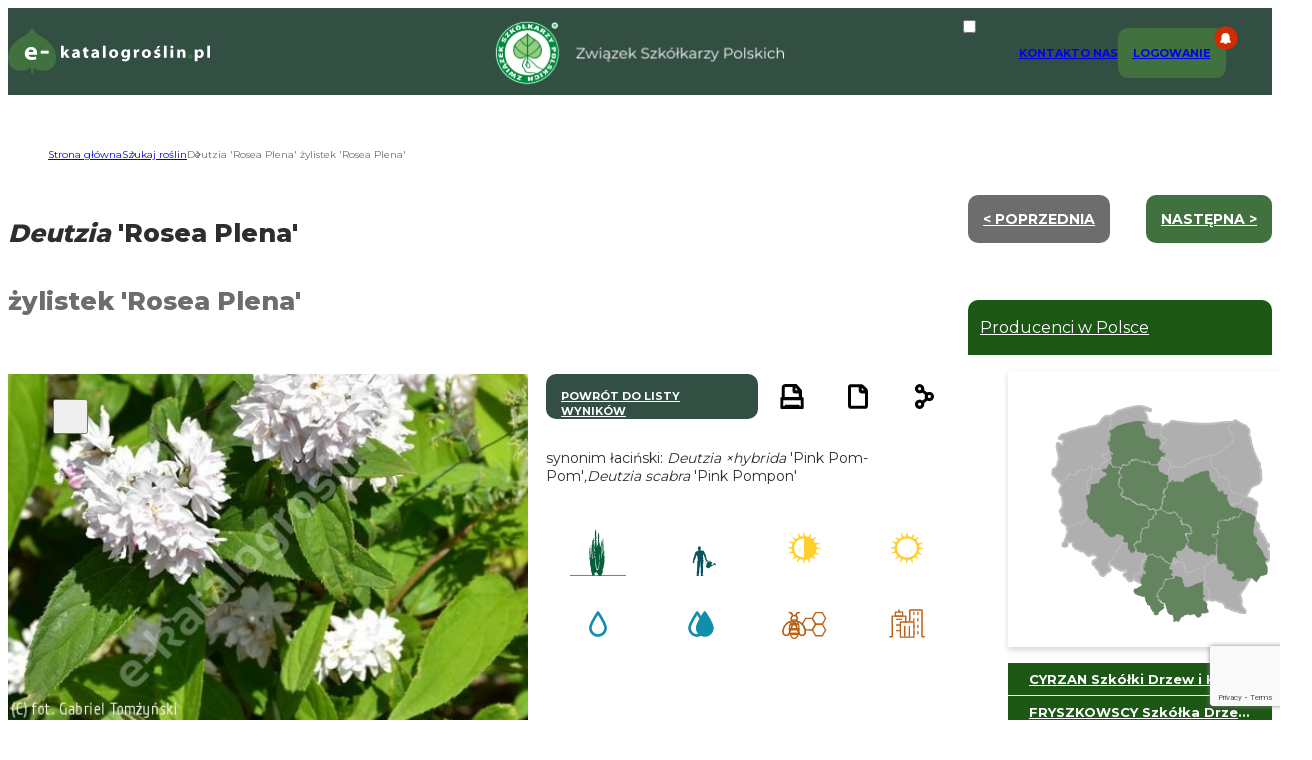

--- FILE ---
content_type: text/html; charset=UTF-8
request_url: https://e-katalogroslin.pl/plants/2230,zylistek-rosea-plena_deutzia-rosea-plena
body_size: 18764
content:
<!DOCTYPE html>
<html lang="pl">
<head>
    <meta charset="UTF-8">
    <meta http-equiv="X-UA-Compatible" content="IE=edge">
    <meta name="viewport" content="width=device-width, initial-scale=1.0">
    <link rel="preconnect" href="https://fonts.googleapis.com">
    <link rel="preconnect" href="https://fonts.gstatic.com" crossorigin>
    <link rel="shortcut icon" href="https://e-katalogroslin.pl/wp-content/themes/e-katalogroslin/favicon.png" />
    <link href="https://fonts.googleapis.com/css2?family=Montserrat:wght@400;500;700;800&display=swap" rel="stylesheet">
    <meta name="google-site-verification" content="p_PTiprIUzcbhqEpod7AELQlfU_5mMUlrCgGUdIeEvI" />
    <link rel="stylesheet" href="https://e-katalogroslin.pl/wp-content/themes/e-katalogroslin/css/style.css?v=20230430">

    <link rel="stylesheet" href="https://cdn.jsdelivr.net/npm/@splidejs/splide@4.0.7/dist/css/splide.min.css">
    <script src="https://cdn.jsdelivr.net/npm/@splidejs/splide@4.0.7/dist/js/splide.min.js"></script>

    <meta name='robots' content='index, follow, max-image-preview:large, max-snippet:-1, max-video-preview:-1' />

	<!-- This site is optimized with the Yoast SEO plugin v25.0 - https://yoast.com/wordpress/plugins/seo/ -->
	<title>Deutzia &#039;Rosea Plena&#039;  żylistek &#039;Rosea Plena&#039; - katalog roślin Związku Szkółkarzy Polskich</title>
	<meta name="description" content="Jedna z najładniejszych odmian żylistka. Krzew o pędach sztywno wyprostowanych, dorastający do 2,5 m wysokości. Liście ciemnozielone, lancetowate, szorstkie. Kwiaty pełne, różowe, gwiazdkowate, zebrane w kuliste, pomponowate kwiatostany. Kwitnie..." />
	<meta property="og:locale" content="pl_PL" />
	<meta property="og:type" content="website" />
	<meta property="og:site_name" content="Stowarzyszenie producentów drzew, krzewów, bylin i pnączy" />
	<meta property="og:image" content="https://e-katalogroslin.pl/api/image.php?id=27576&size=sv" />
	<meta property="og:image:width" content="720" />
	<meta property="og:image:height" content="720" />
	<meta property="og:image:type" content="image/jpeg" />
	<meta name="twitter:card" content="summary_large_image" />
	<script type="application/ld+json" class="yoast-schema-graph">{"@context":"https://schema.org","@graph":[{"@type":"WebSite","@id":"https://e-katalogroslin.pl/#website","url":"https://e-katalogroslin.pl/","name":"Stowarzyszenie producentów drzew, krzewów, bylin i pnączy","description":"","publisher":{"@id":"https://e-katalogroslin.pl/#organization"},"potentialAction":[{"@type":"SearchAction","target":{"@type":"EntryPoint","urlTemplate":"https://e-katalogroslin.pl/?s={search_term_string}"},"query-input":{"@type":"PropertyValueSpecification","valueRequired":true,"valueName":"search_term_string"}}],"inLanguage":"pl-PL"},{"@type":"Organization","@id":"https://e-katalogroslin.pl/#organization","name":"Stowarzyszenie producentów drzew, krzewów, bylin i pnączy","url":"https://e-katalogroslin.pl/","logo":{"@type":"ImageObject","inLanguage":"pl-PL","@id":"https://e-katalogroslin.pl/#/schema/logo/image/","url":"https://e-katalogroslin.pl/wp-content/uploads/2022/11/logo.png","contentUrl":"https://e-katalogroslin.pl/wp-content/uploads/2022/11/logo.png","width":130,"height":130,"caption":"Stowarzyszenie producentów drzew, krzewów, bylin i pnączy"},"image":{"@id":"https://e-katalogroslin.pl/#/schema/logo/image/"}}]}</script>
	<!-- / Yoast SEO plugin. -->


<style id='wp-img-auto-sizes-contain-inline-css' type='text/css'>
img:is([sizes=auto i],[sizes^="auto," i]){contain-intrinsic-size:3000px 1500px}
/*# sourceURL=wp-img-auto-sizes-contain-inline-css */
</style>
<style id='wp-emoji-styles-inline-css' type='text/css'>

	img.wp-smiley, img.emoji {
		display: inline !important;
		border: none !important;
		box-shadow: none !important;
		height: 1em !important;
		width: 1em !important;
		margin: 0 0.07em !important;
		vertical-align: -0.1em !important;
		background: none !important;
		padding: 0 !important;
	}
/*# sourceURL=wp-emoji-styles-inline-css */
</style>
<style id='wp-block-library-inline-css' type='text/css'>
:root{--wp-block-synced-color:#7a00df;--wp-block-synced-color--rgb:122,0,223;--wp-bound-block-color:var(--wp-block-synced-color);--wp-editor-canvas-background:#ddd;--wp-admin-theme-color:#007cba;--wp-admin-theme-color--rgb:0,124,186;--wp-admin-theme-color-darker-10:#006ba1;--wp-admin-theme-color-darker-10--rgb:0,107,160.5;--wp-admin-theme-color-darker-20:#005a87;--wp-admin-theme-color-darker-20--rgb:0,90,135;--wp-admin-border-width-focus:2px}@media (min-resolution:192dpi){:root{--wp-admin-border-width-focus:1.5px}}.wp-element-button{cursor:pointer}:root .has-very-light-gray-background-color{background-color:#eee}:root .has-very-dark-gray-background-color{background-color:#313131}:root .has-very-light-gray-color{color:#eee}:root .has-very-dark-gray-color{color:#313131}:root .has-vivid-green-cyan-to-vivid-cyan-blue-gradient-background{background:linear-gradient(135deg,#00d084,#0693e3)}:root .has-purple-crush-gradient-background{background:linear-gradient(135deg,#34e2e4,#4721fb 50%,#ab1dfe)}:root .has-hazy-dawn-gradient-background{background:linear-gradient(135deg,#faaca8,#dad0ec)}:root .has-subdued-olive-gradient-background{background:linear-gradient(135deg,#fafae1,#67a671)}:root .has-atomic-cream-gradient-background{background:linear-gradient(135deg,#fdd79a,#004a59)}:root .has-nightshade-gradient-background{background:linear-gradient(135deg,#330968,#31cdcf)}:root .has-midnight-gradient-background{background:linear-gradient(135deg,#020381,#2874fc)}:root{--wp--preset--font-size--normal:16px;--wp--preset--font-size--huge:42px}.has-regular-font-size{font-size:1em}.has-larger-font-size{font-size:2.625em}.has-normal-font-size{font-size:var(--wp--preset--font-size--normal)}.has-huge-font-size{font-size:var(--wp--preset--font-size--huge)}.has-text-align-center{text-align:center}.has-text-align-left{text-align:left}.has-text-align-right{text-align:right}.has-fit-text{white-space:nowrap!important}#end-resizable-editor-section{display:none}.aligncenter{clear:both}.items-justified-left{justify-content:flex-start}.items-justified-center{justify-content:center}.items-justified-right{justify-content:flex-end}.items-justified-space-between{justify-content:space-between}.screen-reader-text{border:0;clip-path:inset(50%);height:1px;margin:-1px;overflow:hidden;padding:0;position:absolute;width:1px;word-wrap:normal!important}.screen-reader-text:focus{background-color:#ddd;clip-path:none;color:#444;display:block;font-size:1em;height:auto;left:5px;line-height:normal;padding:15px 23px 14px;text-decoration:none;top:5px;width:auto;z-index:100000}html :where(.has-border-color){border-style:solid}html :where([style*=border-top-color]){border-top-style:solid}html :where([style*=border-right-color]){border-right-style:solid}html :where([style*=border-bottom-color]){border-bottom-style:solid}html :where([style*=border-left-color]){border-left-style:solid}html :where([style*=border-width]){border-style:solid}html :where([style*=border-top-width]){border-top-style:solid}html :where([style*=border-right-width]){border-right-style:solid}html :where([style*=border-bottom-width]){border-bottom-style:solid}html :where([style*=border-left-width]){border-left-style:solid}html :where(img[class*=wp-image-]){height:auto;max-width:100%}:where(figure){margin:0 0 1em}html :where(.is-position-sticky){--wp-admin--admin-bar--position-offset:var(--wp-admin--admin-bar--height,0px)}@media screen and (max-width:600px){html :where(.is-position-sticky){--wp-admin--admin-bar--position-offset:0px}}

/*# sourceURL=wp-block-library-inline-css */
</style><style id='global-styles-inline-css' type='text/css'>
:root{--wp--preset--aspect-ratio--square: 1;--wp--preset--aspect-ratio--4-3: 4/3;--wp--preset--aspect-ratio--3-4: 3/4;--wp--preset--aspect-ratio--3-2: 3/2;--wp--preset--aspect-ratio--2-3: 2/3;--wp--preset--aspect-ratio--16-9: 16/9;--wp--preset--aspect-ratio--9-16: 9/16;--wp--preset--color--black: #000000;--wp--preset--color--cyan-bluish-gray: #abb8c3;--wp--preset--color--white: #ffffff;--wp--preset--color--pale-pink: #f78da7;--wp--preset--color--vivid-red: #cf2e2e;--wp--preset--color--luminous-vivid-orange: #ff6900;--wp--preset--color--luminous-vivid-amber: #fcb900;--wp--preset--color--light-green-cyan: #7bdcb5;--wp--preset--color--vivid-green-cyan: #00d084;--wp--preset--color--pale-cyan-blue: #8ed1fc;--wp--preset--color--vivid-cyan-blue: #0693e3;--wp--preset--color--vivid-purple: #9b51e0;--wp--preset--gradient--vivid-cyan-blue-to-vivid-purple: linear-gradient(135deg,rgb(6,147,227) 0%,rgb(155,81,224) 100%);--wp--preset--gradient--light-green-cyan-to-vivid-green-cyan: linear-gradient(135deg,rgb(122,220,180) 0%,rgb(0,208,130) 100%);--wp--preset--gradient--luminous-vivid-amber-to-luminous-vivid-orange: linear-gradient(135deg,rgb(252,185,0) 0%,rgb(255,105,0) 100%);--wp--preset--gradient--luminous-vivid-orange-to-vivid-red: linear-gradient(135deg,rgb(255,105,0) 0%,rgb(207,46,46) 100%);--wp--preset--gradient--very-light-gray-to-cyan-bluish-gray: linear-gradient(135deg,rgb(238,238,238) 0%,rgb(169,184,195) 100%);--wp--preset--gradient--cool-to-warm-spectrum: linear-gradient(135deg,rgb(74,234,220) 0%,rgb(151,120,209) 20%,rgb(207,42,186) 40%,rgb(238,44,130) 60%,rgb(251,105,98) 80%,rgb(254,248,76) 100%);--wp--preset--gradient--blush-light-purple: linear-gradient(135deg,rgb(255,206,236) 0%,rgb(152,150,240) 100%);--wp--preset--gradient--blush-bordeaux: linear-gradient(135deg,rgb(254,205,165) 0%,rgb(254,45,45) 50%,rgb(107,0,62) 100%);--wp--preset--gradient--luminous-dusk: linear-gradient(135deg,rgb(255,203,112) 0%,rgb(199,81,192) 50%,rgb(65,88,208) 100%);--wp--preset--gradient--pale-ocean: linear-gradient(135deg,rgb(255,245,203) 0%,rgb(182,227,212) 50%,rgb(51,167,181) 100%);--wp--preset--gradient--electric-grass: linear-gradient(135deg,rgb(202,248,128) 0%,rgb(113,206,126) 100%);--wp--preset--gradient--midnight: linear-gradient(135deg,rgb(2,3,129) 0%,rgb(40,116,252) 100%);--wp--preset--font-size--small: 13px;--wp--preset--font-size--medium: 20px;--wp--preset--font-size--large: 36px;--wp--preset--font-size--x-large: 42px;--wp--preset--spacing--20: 0.44rem;--wp--preset--spacing--30: 0.67rem;--wp--preset--spacing--40: 1rem;--wp--preset--spacing--50: 1.5rem;--wp--preset--spacing--60: 2.25rem;--wp--preset--spacing--70: 3.38rem;--wp--preset--spacing--80: 5.06rem;--wp--preset--shadow--natural: 6px 6px 9px rgba(0, 0, 0, 0.2);--wp--preset--shadow--deep: 12px 12px 50px rgba(0, 0, 0, 0.4);--wp--preset--shadow--sharp: 6px 6px 0px rgba(0, 0, 0, 0.2);--wp--preset--shadow--outlined: 6px 6px 0px -3px rgb(255, 255, 255), 6px 6px rgb(0, 0, 0);--wp--preset--shadow--crisp: 6px 6px 0px rgb(0, 0, 0);}:where(.is-layout-flex){gap: 0.5em;}:where(.is-layout-grid){gap: 0.5em;}body .is-layout-flex{display: flex;}.is-layout-flex{flex-wrap: wrap;align-items: center;}.is-layout-flex > :is(*, div){margin: 0;}body .is-layout-grid{display: grid;}.is-layout-grid > :is(*, div){margin: 0;}:where(.wp-block-columns.is-layout-flex){gap: 2em;}:where(.wp-block-columns.is-layout-grid){gap: 2em;}:where(.wp-block-post-template.is-layout-flex){gap: 1.25em;}:where(.wp-block-post-template.is-layout-grid){gap: 1.25em;}.has-black-color{color: var(--wp--preset--color--black) !important;}.has-cyan-bluish-gray-color{color: var(--wp--preset--color--cyan-bluish-gray) !important;}.has-white-color{color: var(--wp--preset--color--white) !important;}.has-pale-pink-color{color: var(--wp--preset--color--pale-pink) !important;}.has-vivid-red-color{color: var(--wp--preset--color--vivid-red) !important;}.has-luminous-vivid-orange-color{color: var(--wp--preset--color--luminous-vivid-orange) !important;}.has-luminous-vivid-amber-color{color: var(--wp--preset--color--luminous-vivid-amber) !important;}.has-light-green-cyan-color{color: var(--wp--preset--color--light-green-cyan) !important;}.has-vivid-green-cyan-color{color: var(--wp--preset--color--vivid-green-cyan) !important;}.has-pale-cyan-blue-color{color: var(--wp--preset--color--pale-cyan-blue) !important;}.has-vivid-cyan-blue-color{color: var(--wp--preset--color--vivid-cyan-blue) !important;}.has-vivid-purple-color{color: var(--wp--preset--color--vivid-purple) !important;}.has-black-background-color{background-color: var(--wp--preset--color--black) !important;}.has-cyan-bluish-gray-background-color{background-color: var(--wp--preset--color--cyan-bluish-gray) !important;}.has-white-background-color{background-color: var(--wp--preset--color--white) !important;}.has-pale-pink-background-color{background-color: var(--wp--preset--color--pale-pink) !important;}.has-vivid-red-background-color{background-color: var(--wp--preset--color--vivid-red) !important;}.has-luminous-vivid-orange-background-color{background-color: var(--wp--preset--color--luminous-vivid-orange) !important;}.has-luminous-vivid-amber-background-color{background-color: var(--wp--preset--color--luminous-vivid-amber) !important;}.has-light-green-cyan-background-color{background-color: var(--wp--preset--color--light-green-cyan) !important;}.has-vivid-green-cyan-background-color{background-color: var(--wp--preset--color--vivid-green-cyan) !important;}.has-pale-cyan-blue-background-color{background-color: var(--wp--preset--color--pale-cyan-blue) !important;}.has-vivid-cyan-blue-background-color{background-color: var(--wp--preset--color--vivid-cyan-blue) !important;}.has-vivid-purple-background-color{background-color: var(--wp--preset--color--vivid-purple) !important;}.has-black-border-color{border-color: var(--wp--preset--color--black) !important;}.has-cyan-bluish-gray-border-color{border-color: var(--wp--preset--color--cyan-bluish-gray) !important;}.has-white-border-color{border-color: var(--wp--preset--color--white) !important;}.has-pale-pink-border-color{border-color: var(--wp--preset--color--pale-pink) !important;}.has-vivid-red-border-color{border-color: var(--wp--preset--color--vivid-red) !important;}.has-luminous-vivid-orange-border-color{border-color: var(--wp--preset--color--luminous-vivid-orange) !important;}.has-luminous-vivid-amber-border-color{border-color: var(--wp--preset--color--luminous-vivid-amber) !important;}.has-light-green-cyan-border-color{border-color: var(--wp--preset--color--light-green-cyan) !important;}.has-vivid-green-cyan-border-color{border-color: var(--wp--preset--color--vivid-green-cyan) !important;}.has-pale-cyan-blue-border-color{border-color: var(--wp--preset--color--pale-cyan-blue) !important;}.has-vivid-cyan-blue-border-color{border-color: var(--wp--preset--color--vivid-cyan-blue) !important;}.has-vivid-purple-border-color{border-color: var(--wp--preset--color--vivid-purple) !important;}.has-vivid-cyan-blue-to-vivid-purple-gradient-background{background: var(--wp--preset--gradient--vivid-cyan-blue-to-vivid-purple) !important;}.has-light-green-cyan-to-vivid-green-cyan-gradient-background{background: var(--wp--preset--gradient--light-green-cyan-to-vivid-green-cyan) !important;}.has-luminous-vivid-amber-to-luminous-vivid-orange-gradient-background{background: var(--wp--preset--gradient--luminous-vivid-amber-to-luminous-vivid-orange) !important;}.has-luminous-vivid-orange-to-vivid-red-gradient-background{background: var(--wp--preset--gradient--luminous-vivid-orange-to-vivid-red) !important;}.has-very-light-gray-to-cyan-bluish-gray-gradient-background{background: var(--wp--preset--gradient--very-light-gray-to-cyan-bluish-gray) !important;}.has-cool-to-warm-spectrum-gradient-background{background: var(--wp--preset--gradient--cool-to-warm-spectrum) !important;}.has-blush-light-purple-gradient-background{background: var(--wp--preset--gradient--blush-light-purple) !important;}.has-blush-bordeaux-gradient-background{background: var(--wp--preset--gradient--blush-bordeaux) !important;}.has-luminous-dusk-gradient-background{background: var(--wp--preset--gradient--luminous-dusk) !important;}.has-pale-ocean-gradient-background{background: var(--wp--preset--gradient--pale-ocean) !important;}.has-electric-grass-gradient-background{background: var(--wp--preset--gradient--electric-grass) !important;}.has-midnight-gradient-background{background: var(--wp--preset--gradient--midnight) !important;}.has-small-font-size{font-size: var(--wp--preset--font-size--small) !important;}.has-medium-font-size{font-size: var(--wp--preset--font-size--medium) !important;}.has-large-font-size{font-size: var(--wp--preset--font-size--large) !important;}.has-x-large-font-size{font-size: var(--wp--preset--font-size--x-large) !important;}
/*# sourceURL=global-styles-inline-css */
</style>

<style id='classic-theme-styles-inline-css' type='text/css'>
/*! This file is auto-generated */
.wp-block-button__link{color:#fff;background-color:#32373c;border-radius:9999px;box-shadow:none;text-decoration:none;padding:calc(.667em + 2px) calc(1.333em + 2px);font-size:1.125em}.wp-block-file__button{background:#32373c;color:#fff;text-decoration:none}
/*# sourceURL=/wp-includes/css/classic-themes.min.css */
</style>
<link rel='stylesheet' id='contact-form-7-css' href='https://e-katalogroslin.pl/wp-content/plugins/contact-form-7/includes/css/styles.css?ver=6.0.6' type='text/css' media='all' />
<script type="text/javascript">
            window._nslDOMReady = function (callback) {
                if ( document.readyState === "complete" || document.readyState === "interactive" ) {
                    callback();
                } else {
                    document.addEventListener( "DOMContentLoaded", callback );
                }
            };
            </script><link rel="https://api.w.org/" href="https://e-katalogroslin.pl/wp-json/" /><link rel="EditURI" type="application/rsd+xml" title="RSD" href="https://e-katalogroslin.pl/xmlrpc.php?rsd" />
<style type="text/css">div.nsl-container[data-align="left"] {
    text-align: left;
}

div.nsl-container[data-align="center"] {
    text-align: center;
}

div.nsl-container[data-align="right"] {
    text-align: right;
}


div.nsl-container div.nsl-container-buttons a[data-plugin="nsl"] {
    text-decoration: none;
    box-shadow: none;
    border: 0;
}

div.nsl-container .nsl-container-buttons {
    display: flex;
    padding: 5px 0;
}

div.nsl-container.nsl-container-block .nsl-container-buttons {
    display: inline-grid;
    grid-template-columns: minmax(145px, auto);
}

div.nsl-container-block-fullwidth .nsl-container-buttons {
    flex-flow: column;
    align-items: center;
}

div.nsl-container-block-fullwidth .nsl-container-buttons a,
div.nsl-container-block .nsl-container-buttons a {
    flex: 1 1 auto;
    display: block;
    margin: 5px 0;
    width: 100%;
}

div.nsl-container-inline {
    margin: -5px;
    text-align: left;
}

div.nsl-container-inline .nsl-container-buttons {
    justify-content: center;
    flex-wrap: wrap;
}

div.nsl-container-inline .nsl-container-buttons a {
    margin: 5px;
    display: inline-block;
}

div.nsl-container-grid .nsl-container-buttons {
    flex-flow: row;
    align-items: center;
    flex-wrap: wrap;
}

div.nsl-container-grid .nsl-container-buttons a {
    flex: 1 1 auto;
    display: block;
    margin: 5px;
    max-width: 280px;
    width: 100%;
}

@media only screen and (min-width: 650px) {
    div.nsl-container-grid .nsl-container-buttons a {
        width: auto;
    }
}

div.nsl-container .nsl-button {
    cursor: pointer;
    vertical-align: top;
    border-radius: 4px;
}

div.nsl-container .nsl-button-default {
    color: #fff;
    display: flex;
}

div.nsl-container .nsl-button-icon {
    display: inline-block;
}

div.nsl-container .nsl-button-svg-container {
    flex: 0 0 auto;
    padding: 8px;
    display: flex;
    align-items: center;
}

div.nsl-container svg {
    height: 24px;
    width: 24px;
    vertical-align: top;
}

div.nsl-container .nsl-button-default div.nsl-button-label-container {
    margin: 0 24px 0 12px;
    padding: 10px 0;
    font-family: Helvetica, Arial, sans-serif;
    font-size: 16px;
    line-height: 20px;
    letter-spacing: .25px;
    overflow: hidden;
    text-align: center;
    text-overflow: clip;
    white-space: nowrap;
    flex: 1 1 auto;
    -webkit-font-smoothing: antialiased;
    -moz-osx-font-smoothing: grayscale;
    text-transform: none;
    display: inline-block;
}

div.nsl-container .nsl-button-google[data-skin="dark"] .nsl-button-svg-container {
    margin: 1px;
    padding: 7px;
    border-radius: 3px;
    background: #fff;
}

div.nsl-container .nsl-button-google[data-skin="light"] {
    border-radius: 1px;
    box-shadow: 0 1px 5px 0 rgba(0, 0, 0, .25);
    color: RGBA(0, 0, 0, 0.54);
}

div.nsl-container .nsl-button-apple .nsl-button-svg-container {
    padding: 0 6px;
}

div.nsl-container .nsl-button-apple .nsl-button-svg-container svg {
    height: 40px;
    width: auto;
}

div.nsl-container .nsl-button-apple[data-skin="light"] {
    color: #000;
    box-shadow: 0 0 0 1px #000;
}

div.nsl-container .nsl-button-facebook[data-skin="white"] {
    color: #000;
    box-shadow: inset 0 0 0 1px #000;
}

div.nsl-container .nsl-button-facebook[data-skin="light"] {
    color: #1877F2;
    box-shadow: inset 0 0 0 1px #1877F2;
}

div.nsl-container .nsl-button-spotify[data-skin="white"] {
    color: #191414;
    box-shadow: inset 0 0 0 1px #191414;
}

div.nsl-container .nsl-button-apple div.nsl-button-label-container {
    font-size: 17px;
    font-family: -apple-system, BlinkMacSystemFont, "Segoe UI", Roboto, Helvetica, Arial, sans-serif, "Apple Color Emoji", "Segoe UI Emoji", "Segoe UI Symbol";
}

div.nsl-container .nsl-button-slack div.nsl-button-label-container {
    font-size: 17px;
    font-family: -apple-system, BlinkMacSystemFont, "Segoe UI", Roboto, Helvetica, Arial, sans-serif, "Apple Color Emoji", "Segoe UI Emoji", "Segoe UI Symbol";
}

div.nsl-container .nsl-button-slack[data-skin="light"] {
    color: #000000;
    box-shadow: inset 0 0 0 1px #DDDDDD;
}

div.nsl-container .nsl-button-tiktok[data-skin="light"] {
    color: #161823;
    box-shadow: 0 0 0 1px rgba(22, 24, 35, 0.12);
}


div.nsl-container .nsl-button-kakao {
    color: rgba(0, 0, 0, 0.85);
}

.nsl-clear {
    clear: both;
}

.nsl-container {
    clear: both;
}

.nsl-disabled-provider .nsl-button {
    filter: grayscale(1);
    opacity: 0.8;
}

/*Button align start*/

div.nsl-container-inline[data-align="left"] .nsl-container-buttons {
    justify-content: flex-start;
}

div.nsl-container-inline[data-align="center"] .nsl-container-buttons {
    justify-content: center;
}

div.nsl-container-inline[data-align="right"] .nsl-container-buttons {
    justify-content: flex-end;
}


div.nsl-container-grid[data-align="left"] .nsl-container-buttons {
    justify-content: flex-start;
}

div.nsl-container-grid[data-align="center"] .nsl-container-buttons {
    justify-content: center;
}

div.nsl-container-grid[data-align="right"] .nsl-container-buttons {
    justify-content: flex-end;
}

div.nsl-container-grid[data-align="space-around"] .nsl-container-buttons {
    justify-content: space-around;
}

div.nsl-container-grid[data-align="space-between"] .nsl-container-buttons {
    justify-content: space-between;
}

/* Button align end*/

/* Redirect */

#nsl-redirect-overlay {
    display: flex;
    flex-direction: column;
    justify-content: center;
    align-items: center;
    position: fixed;
    z-index: 1000000;
    left: 0;
    top: 0;
    width: 100%;
    height: 100%;
    backdrop-filter: blur(1px);
    background-color: RGBA(0, 0, 0, .32);;
}

#nsl-redirect-overlay-container {
    display: flex;
    flex-direction: column;
    justify-content: center;
    align-items: center;
    background-color: white;
    padding: 30px;
    border-radius: 10px;
}

#nsl-redirect-overlay-spinner {
    content: '';
    display: block;
    margin: 20px;
    border: 9px solid RGBA(0, 0, 0, .6);
    border-top: 9px solid #fff;
    border-radius: 50%;
    box-shadow: inset 0 0 0 1px RGBA(0, 0, 0, .6), 0 0 0 1px RGBA(0, 0, 0, .6);
    width: 40px;
    height: 40px;
    animation: nsl-loader-spin 2s linear infinite;
}

@keyframes nsl-loader-spin {
    0% {
        transform: rotate(0deg)
    }
    to {
        transform: rotate(360deg)
    }
}

#nsl-redirect-overlay-title {
    font-family: -apple-system, BlinkMacSystemFont, "Segoe UI", Roboto, Oxygen-Sans, Ubuntu, Cantarell, "Helvetica Neue", sans-serif;
    font-size: 18px;
    font-weight: bold;
    color: #3C434A;
}

#nsl-redirect-overlay-text {
    font-family: -apple-system, BlinkMacSystemFont, "Segoe UI", Roboto, Oxygen-Sans, Ubuntu, Cantarell, "Helvetica Neue", sans-serif;
    text-align: center;
    font-size: 14px;
    color: #3C434A;
}

/* Redirect END*/</style><style type="text/css">/* Notice fallback */
#nsl-notices-fallback {
    position: fixed;
    right: 10px;
    top: 10px;
    z-index: 10000;
}

.admin-bar #nsl-notices-fallback {
    top: 42px;
}

#nsl-notices-fallback > div {
    position: relative;
    background: #fff;
    border-left: 4px solid #fff;
    box-shadow: 0 1px 1px 0 rgba(0, 0, 0, .1);
    margin: 5px 15px 2px;
    padding: 1px 20px;
}

#nsl-notices-fallback > div.error {
    display: block;
    border-left-color: #dc3232;
}

#nsl-notices-fallback > div.updated {
    display: block;
    border-left-color: #46b450;
}

#nsl-notices-fallback p {
    margin: .5em 0;
    padding: 2px;
}

#nsl-notices-fallback > div:after {
    position: absolute;
    right: 5px;
    top: 5px;
    content: '\00d7';
    display: block;
    height: 16px;
    width: 16px;
    line-height: 16px;
    text-align: center;
    font-size: 20px;
    cursor: pointer;
}</style>		<style type="text/css" id="wp-custom-css">
			img.alignright {float: right;
    padding: 10px 10px 0px 10px;
}

img.alignleft {
	float: left;
    padding: 10px 10px 10px 0px;
}

		</style>
		
    <script>
        const advanceFiltersUrl = "/data/plantsData.php";
        const templateUrl =  "https://e-katalogroslin.pl/wp-content/themes/e-katalogroslin";
        let userLogIn = false;
        const plantGuideUrl = "/data/guide.php";
        const alphabetUrl = "/data/alphabetResponse.php";
        const loadingInformation = "Trwa przetwarzanie danych";
        const cubbyUrl = "/data/cubbyData.php";
        const cubbyOfferUrl = "/data/cubbyOffer.php";
        const liveSearchUrl = "/data/liveSearch.php";
    </script></head>
<body>
<header class="no-print">
    <nav>
        <div class="nav nav-left">
            <a href="/">
                <img src="https://e-katalogroslin.pl/wp-content/themes/e-katalogroslin/img/logo-katalog.svg" alt="logo katalogu" class="nav nav-left">
            </a>
        </div>
        <div class="nav nav-center">
            <a href="https://zszp.pl" target="_blank">
            <img src="https://e-katalogroslin.pl/wp-content/themes/e-katalogroslin/img/logo-name.png" alt="ZSZP logo" class="logo desktop">
            <img src="https://e-katalogroslin.pl/wp-content/themes/e-katalogroslin/img/logo.png" alt="ZSZP logo" class="logo mobile">
            </a>
        </div>
        <div class="nav nav-right">
            <input id="menu__toggle" type="checkbox">
            <label class="hamburger_menu_btn" for="menu__toggle">
                <span></span>
                <div class="header_active_bg"></div>
            </label>
            
                <ul class="menu__box">
					  
					  
                            <li>
									<a
										class="menu__item" 
										href="https://e-katalogroslin.pl/kontakt">
										Kontakt
									</a></li>
<li>
									<a
										class="menu__item" 
										href="https://e-katalogroslin.pl/o-nas">
										O Nas
									</a></li>
<li>
                             <a href="https://e-katalogroslin.pl/panel-klienta" class="menu__item log_button">
                                    <p class="notifications"></p>
                                    <span id="status_txt">Logowanie</span>
                                </a>
						</li>
                       
                 </ul>  
               
        

        </div>
    </nav>
</header>

<main class="content"><ul class="breadcrumbs no-print"><!-- Breadcrumb NavXT 7.4.1 -->
<li class="home"><span property="itemListElement" typeof="ListItem"><a property="item" typeof="WebPage" title="Przejdź do Stowarzyszenie producentów drzew, krzewów, bylin i pnączy." href="https://e-katalogroslin.pl" class="home" ><span property="name">Strona główna</span></a><meta property="position" content="1"></span></li>
<li class=""><span property="itemListElement" typeof="ListItem"><a property="item" typeof="WebPage" title="Przejdź do Szukaj roślin." href="https://e-katalogroslin.pl/szukaj-roslin" class="" ><span property="name">Szukaj roślin</span></a><meta property="position" content="2"></span></li>
<li class=""><span property="itemListElement" typeof="ListItem"><span property="name" class="">Deutzia 'Rosea Plena'  żylistek 'Rosea Plena'</span><meta property="url" content="/plants/2230,zylistek-rosea-plena_deutzia-rosea-plena/"><meta property="position" content="3"></span></li>
</ul>

<script>
        const singleOfferId = 2230;
    </script>

    <section class="container single_offer two_column">
        <div class="left_column single_offer_conetnt">
            <div id="product_title" class="block_split">
                <div class="block_split_left header">
                    <h1><span class="i">Deutzia <span class="n">'Rosea Plena'</span></h1>
                    <p><span class="n">żylistek <span class="n">'Rosea Plena'</span></span></p>
                </div>
            </div>
            <div class="block_split product_container">
                 <div class="img_container block_split_left" >
                    <section id = "main-carousel" class="splide" aria - label = "Galeria żylistek \'Rosea Plena\' Deutzia \'Rosea Plena\'" >
                        <button class="btn add_to_favorites" type="button">
                            <img class="add_to_fav " src="https://e-katalogroslin.pl/wp-content/themes/e-katalogroslin/img/icons/iko_add_to_fav.svg" alt="dodaj do schowka">
                            <img class="remove_from_fav " src="https://e-katalogroslin.pl/wp-content/themes/e-katalogroslin/img/icons/iko_trash.svg" alt="usuń ze schowka">
                        </button>
                        <div class="splide__track" >
                            <ul class="splide__list" >
                                                <li class="splide__slide" >
                                                    <img src = "https://e-katalogroslin.pl/api/image.php?id=27576&size=sv" alt = "" >
                                                </li >
                                                <li class="splide__slide" >
                                                    <img src = "https://e-katalogroslin.pl/api/image.php?id=27577&size=sv" alt = "" >
                                                </li >
                                                <li class="splide__slide" >
                                                    <img src = "https://e-katalogroslin.pl/api/image.php?id=27573&size=sv" alt = "" >
                                                </li >
                                                <li class="splide__slide" >
                                                    <img src = "https://e-katalogroslin.pl/api/image.php?id=27574&size=sv" alt = "" >
                                                </li >
                                                <li class="splide__slide" >
                                                    <img src = "https://e-katalogroslin.pl/api/image.php?id=27575&size=sv" alt = "" >
                                                </li >

                            </ul >
                        </div >
                    </section >

                    <section id = "thumbnail-carousel" class="splide" >
                        <div class="splide__track" >
                            <ul class="splide__list" >

                                    
                                                <li class="splide__slide" >
                                                    <img src = "https://e-katalogroslin.pl/api/image.php?id=27576&size=tiny" alt = "" >
                                                </li >
                                                <li class="splide__slide" >
                                                    <img src = "https://e-katalogroslin.pl/api/image.php?id=27577&size=tiny" alt = "" >
                                                </li >
                                                <li class="splide__slide" >
                                                    <img src = "https://e-katalogroslin.pl/api/image.php?id=27573&size=tiny" alt = "" >
                                                </li >
                                                <li class="splide__slide" >
                                                    <img src = "https://e-katalogroslin.pl/api/image.php?id=27574&size=tiny" alt = "" >
                                                </li >
                                                <li class="splide__slide" >
                                                    <img src = "https://e-katalogroslin.pl/api/image.php?id=27575&size=tiny" alt = "" >
                                                </li >
                            </ul >
                        </div >
                    </section >

                </div >
                            <div class="block_split_right product_info_container">
                    <div class="product_info_inner_container block_split product_actions">
                        <a href="https://e-katalogroslin.pl/szukaj-roslin" target="_self" class="no-print group go_back_btn">powrót do  listy wyników</a>
                        <div class="group icons_container action_icons no-print">
                            <a href="#" onclick="javascript:window.print()"><div class="icon icon-print"></div></a>
                            <a href="/pdf/2230,zylistek-rosea-plena_deutzia-rosea-plena" target="_blank"><div class="icon icon-file"></div></a>
                            <div class="icon icon-share">
                <span class="hidden_content">
                    <h3>udostępnij:</h3>
                    <div class="share_icons">
                        <div class="icon icon-link"></div>
                        <a href="https://twitter.com/share?url=https://e-katalogroslin.pl/plants/2230,zylistek-rosea-plena_deutzia-rosea-plena/"  target="_blank"><div class="icon icon-twitter"></div></a>
                        <a href="https://www.facebook.com/sharer/sharer.php?u=https://e-katalogroslin.pl/plants/2230,zylistek-rosea-plena_deutzia-rosea-plena/" target="_blank"><div class="icon icon-facebook"></div></a>
                    </div>
                </span>
                            </div>
                        </div>
                    </div>
                    
                    <div class="product_info_inner_container product_description">
                        <p>
                            <span>synonim łaciński:</span>
                            <span> <span class="i">Deutzia ×hybrida <span class="n">'Pink Pom-Pom'</span>,<span class="i">Deutzia scabra <span class="n">'Pink Pompon'</span></span>
                        </p>
                    </div>                    <div class="product_info_inner_container icons_container big_icons">
                        <p class="icon_element" style="    background-position: center;    background-repeat: no-repeat;    background-size: contain;background-image: url('https://e-katalogroslin.pl/wp-content/themes/e-katalogroslin/ico/pok5.svg');">
                                                <span class="hidden_content">
                                                       pokrój: krzewiasty wyprostowany
                                                </span>
                                            </p><p class="icon_element" style="    background-position: center;    background-repeat: no-repeat;    background-size: contain;background-image: url('https://e-katalogroslin.pl/wp-content/themes/e-katalogroslin/ico/siz_C2.svg');">
                                                <span class="hidden_content">
                                                       docelowa wysokość: od 2 m do 3 m
                                                </span>
                                            </p><p class="icon_element" style="    background-position: center;    background-repeat: no-repeat;    background-size: contain;background-image: url('https://e-katalogroslin.pl/wp-content/themes/e-katalogroslin/ico/sun_2.svg');">
                                                <span class="hidden_content">
                                                       nasłonecznienie: stanowisko półcieniste
                                                </span>
                                            </p><p class="icon_element" style="    background-position: center;    background-repeat: no-repeat;    background-size: contain;background-image: url('https://e-katalogroslin.pl/wp-content/themes/e-katalogroslin/ico/sun_3.svg');">
                                                <span class="hidden_content">
                                                       nasłonecznienie: stanowisko słoneczne
                                                </span>
                                            </p><p class="icon_element" style="    background-position: center;    background-repeat: no-repeat;    background-size: contain;background-image: url('https://e-katalogroslin.pl/wp-content/themes/e-katalogroslin/ico/wat_2.svg');">
                                                <span class="hidden_content">
                                                       wilgotność: podłoże umiarkowanie wilgotne
                                                </span>
                                            </p><p class="icon_element" style="    background-position: center;    background-repeat: no-repeat;    background-size: contain;background-image: url('https://e-katalogroslin.pl/wp-content/themes/e-katalogroslin/ico/wat_5.svg');">
                                                <span class="hidden_content">
                                                       ph podłoża: roślina tolerancyjna
                                                </span>
                                            </p><p class="icon_element" style="    background-position: center;    background-repeat: no-repeat;    background-size: contain;background-image: url('https://e-katalogroslin.pl/wp-content/themes/e-katalogroslin/ico/hny_1.svg');">
                                                <span class="hidden_content">
                                                       walory: roślina miododajna
                                                </span>
                                            </p><p class="icon_element" style="    background-position: center;    background-repeat: no-repeat;    background-size: contain;background-image: url('https://e-katalogroslin.pl/wp-content/themes/e-katalogroslin/ico/t_1.svg');">
                                                <span class="hidden_content">
                                                       zastosowanie: zieleń publiczna
                                                </span>
                                            </p>                    </div>
                </div>
            </div>



            <section class="product_info_content">
                <p class="description">
                    Jedna z najładniejszych odmian żylistka. Krzew o pędach sztywno wyprostowanych, dorastający do 2,5 m wysokości. Liście ciemnozielone, lancetowate, szorstkie. Kwiaty pełne, różowe, gwiazdkowate, zebrane w kuliste, pomponowate kwiatostany. Kwitnie czerwiec/lipiec. Preferuje stanowisko słoneczne i wilgotne. Najlepiej rośnie na glebie przepuszczalnej, próchnicznej. Wrażliwy na suszę i niskie temperatury, w surowe zimy może przemarzać, ale dobrze się regeneruje po przycięciu. Po przekwitnięciu krzewów można zastosować cięcie prześwietlające, polegające na skróceniu lub wycięciu części najstarszych pędów. Do sadzenia w parkach i ogrodach przydomowych, zalecany do nasadzeń miejskich w grupach i w szpalerach.
                </p><p class="desc_author">
                            autorzy opisu tekstowego: Magdalena Tomżyńska  <a href="https://zszp.pl/?id=206&klucz=111&lang=1" target="_blank" style="color:#1D5716">TOMŻYŃSKI Szkółka Roślin</a></p>
                <div class="two_column table_content">
                    <table class="left_column odd_elements_table product_details_table">
                        
                                    <tr>
                                        <td>grupa roślin </td>
                                        <td>liściaste</td>
                                    </tr>
                                    <tr>
                                        <td>grupa użytkowa </td>
                                        <td>liściaste krzewy<br /></td>
                                    </tr>
                                    <tr>
                                        <td>forma </td>
                                        <td>krzew<br /></td>
                                    </tr>
                                    <tr>
                                        <td>siła wzrostu </td>
                                        <td>wzrost typowy dla gatunku<br /></td>
                                    </tr>
                                    <tr>
                                        <td>pokrój </td>
                                        <td>krzewiasty wyprostowany<br /></td>
                                    </tr>
                                    <tr>
                                        <td>docelowa wysokość </td>
                                        <td>od 2 m do 3 m<br /></td>
                                    </tr>
                                    <tr>
                                        <td>barwa liści (igieł) </td>
                                        <td>ciemnozielone<br /></td>
                                    </tr>
                                    <tr>
                                        <td>zimozieloność liści (igieł) </td>
                                        <td>liście opadające na zimę<br /></td>
                                    </tr>
                                    <tr>
                                        <td>rodzaj kwiatów </td>
                                        <td>pełne<br />kwiatostan<br /></td>
                                    </tr>
                                    <tr>
                                        <td>barwa kwiatów </td>
                                        <td>białe<br /></td>
                                    </tr>
                                    <tr>
                                        <td>pora kwitnienia </td>
                                        <td>czerwiec<br />lipiec<br /></td>
                                    </tr>
                                    <tr>
                                        <td>nasłonecznienie </td>
                                        <td>stanowisko półcieniste<br />stanowisko słoneczne<br /></td>
                                    </tr>
                                    <tr>
                                        <td>wilgotność </td>
                                        <td>podłoże umiarkowanie wilgotne<br /></td>
                                    </tr>
                                    <tr>
                                        <td>ph podłoża </td>
                                        <td>roślina tolerancyjna<br /></td>
                                    </tr>
                                    <tr>
                                        <td>rodzaj gleby </td>
                                        <td>przeciętna ogrodowa<br />próchniczna<br /></td>
                                    </tr>
                                    <tr>
                                        <td>walory </td>
                                        <td>ozdobne z kwiatów<br />roślina miododajna<br /></td>
                                    </tr>
                                    <tr>
                                        <td>zastosowanie </td>
                                        <td>ogrody przydomowe<br />parki<br />zieleń publiczna<br />w grupach<br /></td>
                                    </tr>
                                    <tr>
                                        <td>strefa </td>
                                        <td>6a<br /></td>
                                    </tr>



                    </table>
                    <div class="right_column table_legend no-print">
                        <img src="https://e-katalogroslin.pl/wp-content/themes/e-katalogroslin/img/sv_map_new.svg" alt="" class="map">
                        <table class="odd_elements_table product_vegetation">
                            <tr>
                                <td>STREFA</td>
                                <td>Temp. minimalne</td>
                            </tr>
                            <tr>
                                <td>5B</td>
                                <td>-26°C / -23°C</td>
                            </tr>
                            <tr>
                                <td>6a</td>
                                <td>-23°C / -21°C</td>
                            </tr>
                            <tr>
                                <td>6b</td>
                                <td>-20°C / -18°C</td>
                            </tr>
                            <tr>
                                <td>7a</td>
                                <td>-18°C / -15°C</td>
                            </tr>
                            <tr>
                                <td>7b</td>
                                <td>-15°C / -12°C</td>
                            </tr>
                        </table>
                    </div>
                </div>
                                        <p class="desc_author">autor opisu tabelarycznego:
                            Magdalena Tomżyńska <a href="https://zszp.pl/?id=206&klucz=111&lang=1" target="_blank" style="color:#1D5716">TOMŻYŃSKI Szkółka Roślin</a>                        </p>
                                                    </section>
        </div>

        <div class="right_column map_content no-print" id="sidebar_content">
            <div id="btn_group">
                
                
                <a id="prev" href="/plants/2209,smialek-pogiety-tatra-gold_deschampsia-flexuosa-tatra-gold/" class="btn">&#60; Poprzednia</a>
                <a id="next" href="/plants/2213,zylistek-przepiekny-rosealind_deutzia-elegantissima-rosealind/" class="btn">następna &#62;</a>
            </div>

            
                <div id="producers_map_container">
                            <a id="map_header" data-element="producers" href="#show-more" class="small-bar active">Producenci w Polsce</a>
                
                <figure id="map">
                <div id="map-wrapper">
                    <img alt="Mapa polski" usemap="#regionsmap" src="https://e-katalogroslin.pl/wp-content/themes/e-katalogroslin/img/mapa/mapa-mask.png" class="map-mask">
                    <p id="region-1" class="hide"></p>
                    <p id="region-2" class="hide"></p>
                    <p id="region-3" class="hide"></p>
                    <p id="region-4" class="hide"></p>
                    <p id="region-5" class="hide"></p>
                    <p id="region-6" class="hide"></p>
                    <p id="region-7" class="hide"></p>
                    <p id="region-8" class="hide"></p>
                    <p id="region-9" class="hide"></p>
                    <p id="region-10" class="hide"></p>
                    <p id="region-11" class="hide"></p>
                    <p id="region-12" class="hide"></p>
                    <p id="region-13" class="hide"></p>
                    <p id="region-14" class="hide"></p>
                    <p id="region-15" class="hide"></p>
                    <p id="region-16" class="hide"></p>
                </div>
                <map name="regionsmap" id="regions-map">
                    <area target="_blank" href="#" coords="7,74,1,35,7,24,14,20,24,21,41,17,48,11,54,9,55,12,56,18,54,25,56,29,58,33,57,43,51,43,47,47,46,51,54,52,48,57,44,61,37,57,31,57,31,59,24,60,17,68,14,68,9,72,8,73,9,70" title="" alt="zachodnio-pomorskie" data-region="16" shape="poly">
                    <area target="_blank" href="#" coords="68,46,54,39,53,30,54,21,54,13,56,2,63,-1,69,-3,78,-4,89,-5,92,0,90,9,99,15,105,15,105,22,105,31,110,32,106,39,99,41,92,37,78,38,75,39,67,41,64,44" title="" alt="pomorskie" data-region="11" shape="poly">
                    <area target="_blank" href="#" coords="16,121,6,109,7,96,5,83,2,77,5,69,8,65,15,63,22,60,28,56,34,55,35,68,30,80,33,88,35,95,41,99,44,104,42,110,35,106,30,109,29,113,24,116,23,114,16,120,14,118" title="" alt="lubuskie" data-region="4" shape="poly">
                    <area target="_blank" href="#" coords="82,132,68,116,56,109,50,108,41,99,33,87,27,80,29,72,30,63,34,55,39,58,44,55,54,46,59,46,63,38,69,41,69,46,67,53,66,58,68,68,69,77,82,80,94,84,104,89,97,97,90,100,94,103,91,109,86,111,90,119,82,120,83,125" title="" alt="wielkopolskie" data-region="15" shape="poly">
                    <area target="_blank" href="#" coords="50,168,36,151,40,144,39,141,32,139,28,138,22,136,18,132,13,128,9,126,11,128,15,123,18,114,26,109,41,103,51,102,60,112,75,121,76,129,68,135,60,142,59,147,54,155,53,156" title="" alt="dolnośląskie" data-region="1" shape="poly">
                    <area target="_blank" href="#" coords="106,91,106,78,111,69,112,58,115,54,114,46,106,42,96,36,92,32,78,31,71,40,67,38,63,43,65,60,67,74,74,75,89,81,96,84,101,85" title="" alt="kujawsko-pomorskie" data-region="2" shape="poly">
                    <area target="_blank" href="#" coords="117,144,106,131,91,126,79,125,77,118,83,114,89,109,92,102,100,94,107,89,115,86,124,90,130,101,137,105,140,107,137,118,134,121,135,130,126,129,126,134,123,139,118,142" title="" alt="łódzkie" data-region="5" shape="poly">
                    <area target="_blank" href="#" coords="85,177,73,163,67,156,58,155,55,147,60,137,69,134,75,130,83,128,94,127,101,135,99,141,91,145,92,157,90,164,91,170,84,167" title="" alt="opolskie" data-region="8" shape="poly">
                    <area target="_blank" href="#" coords="126,60,112,48,106,41,106,17,107,12,122,11,133,11,143,15,160,15,170,14,181,10,178,20,173,29,175,33,174,38,163,43,156,48,137,53,133,56,126,58" title="" alt="warmińsko-mazurskie" data-region="14" shape="poly">
                    <area target="_blank" href="#" coords="165,106,170,93,179,93,186,86,185,81,174,77,164,69,159,62,155,57,152,52,150,47,137,45,124,54,118,58,114,58,106,70,106,88,116,91,130,96,133,102,138,106,145,108,138,112,138,119,137,121,142,126,145,130,152,132,159,134,167,131,160,124,159,112,164,106,163,107" title="" alt="mazowieckie" data-region="7" shape="poly">
                    <area target="_blank" href="#" coords="125,202,121,194,112,183,104,177,101,171,111,162,114,153,122,154,127,150,129,163,131,164,144,163,149,158,150,163,150,179,156,186,157,191,145,192,135,192,129,195" title="" alt="małopolskie" data-region="6" shape="poly">
                    <area target="_blank" href="#" coords="98,190,85,173,84,162,93,154,94,147,97,139,101,133,105,133,110,145,116,145,122,152,113,153,110,165,105,168,103,176,109,181,110,188,105,192,100,189" title="" alt="śląskie" data-region="12" shape="poly">
                    <area target="_blank" href="#" coords="192,203,169,194,161,188,152,185,145,176,145,163,145,157,151,155,157,149,162,144,169,142,171,140,174,146,179,151,181,159,192,165,193,157,201,156,201,161,194,169,186,185,186,192,189,198,188,199" title="" alt="podkarpackie" data-region="9" shape="poly">
                    <area target="_blank" href="#" coords="214,147,207,127,201,120,198,112,197,105,199,94,198,91,192,86,175,86,163,93,162,103,156,114,159,122,161,127,169,137,173,143,178,150,188,157,191,161,197,156,211,158,201,160,211,154" title="" alt="lubelskie" data-region="3" shape="poly">
                    <area target="_blank" href="#" coords="206,77,190,83,180,87,173,77,170,68,164,62,158,52,153,43,166,39,173,35,177,30,180,22,180,15,190,14,191,20 ,192,28,194,39,199,50,201,64,205,72,205,75" title="" alt="podlaskie" data-region="10" shape="poly">
                    <area target="_blank" href="#" coords="125,149,114,137,124,133,127,127,135,126,136,122,141,121,151,132,158,132,162,138,165,144,157,149,143,157,142,161,131,163,130,157,129,152" title="" alt="świętokrzyskie" data-region="13" shape="poly">
                    <!-- Created by Online Image Map Editor (http://www.maschek.hu/imagemap/index) -->
                </map>
            </figure><ul id="producers"><li data-region="11">
                    <a href="https://zszp.pl/?id=206&amp;klucz=20&amp;lang=1" target="_blank">
                        <span>CYRZAN Szkółki Drzew i Krzewów Ozdobnych</span>
                    </a>
                </li><li data-region="2">
                    <a href="https://zszp.pl/?id=206&amp;klucz=30&amp;lang=1" target="_blank">
                        <span>FRYSZKOWSCY Szkółka Drzew i Krzewów</span>
                    </a>
                </li><li data-region="12">
                    <a href="https://zszp.pl/?id=206&amp;klucz=46&amp;lang=1" target="_blank">
                        <span>KAPIAS Wojciech Gospodarstwo Rolno-Szkółkarskie</span>
                    </a>
                </li><li data-region="3">
                    <a href="https://zszp.pl/?id=206&amp;klucz=62&amp;lang=1" target="_blank">
                        <span>KUROWSCY Szkółki</span>
                    </a>
                </li><li data-region="7">
                    <a href="https://zszp.pl/?id=206&amp;klucz=66&amp;lang=1" target="_blank">
                        <span>ŁAZUCCY Gospodarstwo Szkółkarskie</span>
                    </a>
                </li><li data-region="12">
                    <a href="https://zszp.pl/?id=206&amp;klucz=75&amp;lang=1" target="_blank">
                        <span>MILCZYŃSKI Maciej i Mateusz Szkółka Krzewów Ozdobnych</span>
                    </a>
                </li><li data-region="6">
                    <a href="https://zszp.pl/?id=206&amp;klucz=103&amp;lang=1" target="_blank">
                        <span>SZEWCZYK Maria i Janusz Szkółka Drzew i Krzewów Ozdobnych</span>
                    </a>
                </li><li data-region="7">
                    <a href="https://zszp.pl/?id=206&amp;klucz=106&amp;lang=1" target="_blank">
                        <span>SZMIT Szkółka</span>
                    </a>
                </li><li data-region="7">
                    <a href="https://zszp.pl/?id=206&amp;klucz=113&amp;lang=1" target="_blank">
                        <span>ULIŃSCY Szkółkarstwo Ozdobne</span>
                    </a>
                </li><li data-region="7">
                    <a href="https://zszp.pl/?id=206&amp;klucz=115&amp;lang=1" target="_blank">
                        <span>WAWRUCH Ryszard, Pelc Krzysztof Szkółka Roślin Owocowych i Ozdobnych w Pojemnikach „Józefina”</span>
                    </a>
                </li><li data-region="5">
                    <a href="https://zszp.pl/?id=206&amp;klucz=116&amp;lang=1" target="_blank">
                        <span>WAŻYŃSCY Szkółki Roślin Ozdobnych</span>
                    </a>
                </li><li data-region="15">
                    <a href="https://zszp.pl/?id=206&amp;klucz=122&amp;lang=1" target="_blank">
                        <span>WYSOKA Piotr Jaskulski Szkółka Roślin Ozdobnych</span>
                    </a>
                </li><li data-region="12">
                    <a href="https://zszp.pl/?id=206&amp;klucz=125&amp;lang=1" target="_blank">
                        <span>ŻUREK Antoni Gospodarstwo Szkółkarskie</span>
                    </a>
                </li></ul>
                <a id="show_all" data-region="all" href="#show-all">pokaż wszystkie</a>
                <br />
                <a class="show_as_list" href="https://zszp.pl/lista-szkolek/?woj=0&amp;typ=0&amp;rodz_prod=0&amp;rodz_sprz=0&amp;id-
rosliny=2230&amp;phrase=" target="_blank">Wyświetl jako listę</a> </div>

        </div>
    </section>

    <div id="relatedPlants">
    <script>
        const plantId = '2230';
        const requestURLQuery = '';
    </script>
    </div>

</main>
<section id="large_carousel_container" class="section no-print">
    <div id="close_large"></div>
    <section id="large_carousel" class="splide" aria-label="">
        <div class="splide__track">
            <ul class="splide__list">
                
                                                <li class="splide__slide" >
                                                    <section class="large_carousel_element">
                                                        <img src = "https://e-katalogroslin.pl/api/image.php?id=27576&size=large" alt = "" >
                                                        <p class="splide_slide_header">autor zdjęcia: Gabriel Tomżyński <a href="https://zszp.pl/?id=206&klucz=111&lang=1" target="_blank">TOMŻYŃSKI Szkółka Roślin</a> </p>
                                                    </section>
                                                </li >
                                                <li class="splide__slide" >
                                                    <section class="large_carousel_element">
                                                        <img src = "https://e-katalogroslin.pl/api/image.php?id=27577&size=large" alt = "" >
                                                        <p class="splide_slide_header">autor zdjęcia: Gabriel Tomżyński <a href="https://zszp.pl/?id=206&klucz=111&lang=1" target="_blank">TOMŻYŃSKI Szkółka Roślin</a> </p>
                                                    </section>
                                                </li >
                                                <li class="splide__slide" >
                                                    <section class="large_carousel_element">
                                                        <img src = "https://e-katalogroslin.pl/api/image.php?id=27573&size=large" alt = "" >
                                                        <p class="splide_slide_header">autor zdjęcia: Gabriel Tomżyński <a href="https://zszp.pl/?id=206&klucz=111&lang=1" target="_blank">TOMŻYŃSKI Szkółka Roślin</a> </p>
                                                    </section>
                                                </li >
                                                <li class="splide__slide" >
                                                    <section class="large_carousel_element">
                                                        <img src = "https://e-katalogroslin.pl/api/image.php?id=27574&size=large" alt = "" >
                                                        <p class="splide_slide_header">autor zdjęcia: Gabriel Tomżyński <a href="https://zszp.pl/?id=206&klucz=111&lang=1" target="_blank">TOMŻYŃSKI Szkółka Roślin</a> </p>
                                                    </section>
                                                </li >
                                                <li class="splide__slide" >
                                                    <section class="large_carousel_element">
                                                        <img src = "https://e-katalogroslin.pl/api/image.php?id=27575&size=large" alt = "" >
                                                        <p class="splide_slide_header">autor zdjęcia: Gabriel Tomżyński <a href="https://zszp.pl/?id=206&klucz=111&lang=1" target="_blank">TOMŻYŃSKI Szkółka Roślin</a> </p>
                                                    </section>
                                                </li >
            </ul>
        </div>
    </section>
</section>


    <section id="more_sites" style="background-image: url(https://e-katalogroslin.pl/wp-content/themes/e-katalogroslin/img/bg_bottom.png)">
        <div class="content">


        <article class="text_block sv_spacer no-print">

            <h4>Statystyka e-katalogu roślin</h4>


        </article>

        <div class="content bottom_flex_content no-print">
            <div class="content_element">
                <img src="https://e-katalogroslin.pl/wp-content/themes/e-katalogroslin/img/icons/plant.svg" alt="">
                <span>12144 <br> rośliny</span>
            </div>
            <div class="content_element">
                <img src="https://e-katalogroslin.pl/wp-content/themes/e-katalogroslin/img/icons/discibe.svg" alt="">
                <span>9554 <br> opisów</span>
            </div>
            <div class="content_element">
                <p>Ostatni wpis:</p>
                <span>2025-03-24<br /><a href="/plants/7188,thuja-occidentalis-yellow-ribbon/">Thuja occidentalis 'Yellow Ribbon'</a> </span>
            </div>
            <div class="content_element">
                <img src="https://e-katalogroslin.pl/wp-content/themes/e-katalogroslin/img/icons/foto.svg" alt="">
                <span>19327 <br> zdjęć</span>
            </div>
            <div class="content_element">
                <img src="https://e-katalogroslin.pl/wp-content/themes/e-katalogroslin/img/icons/basket.svg" alt="">
                <span>9630 <br> roślin w produkcji</span>
            </div>
            <div class="content_element">
                <img src="https://e-katalogroslin.pl/wp-content/themes/e-katalogroslin/img/icons/hum.svg" alt="">
                <span>175 <br> osób online</span>
            </div>
        </div>
            <p class="legal_content">
                UWAGA! Bazy danych Związku Szkółkarzy Polskich nie mogą by traktowane jako narzędzie do przeprowadzania wyczerpujących poszukiwań na temat prawnej ochrony odmian i nazw roślin oraz dostępności roślin w ofercie szkółek. Jednocześnie informujemy, że dokładamy wszelkich starań, aby dane prezentowane w naszym serwisie były aktualne i kompletne.
            </p>

    </section>
<footer class="footer split-between no-print">
    <div class="content">
        <p> Copyright © 2026 Związek Szkółkarzy Polskich Wszelkie Prawa Zastrzeżone</p>
        <div>
            <a href="https://e-katalogroslin.pl/kontakt">Kontakt</a>
<a href="https://e-katalogroslin.pl/o-nas">O Nas</a>

        </div>
    </div>
</footer>
<div class="log_in_form no-print"  style="display:none">

    <div class="content">
        <button type="button" class="form_close_btn"></button>

        <h2>Logowanie</h2>
        <form name="loginform" id="loginform" action="https://e-katalogroslin.pl/wp-login.php" method="post"><label for="name">
                <div class="icon"></div>
                <input type="name" id="name"  name="log" placeholder="Wpisz login lub adres e-mail">
            </label>
            <label for="current_password">
            <div class="icon"></div>
            <input type="password" name="pwd" id="current_password" autocomplete="current-password" class="input" value="" placeholder="Wpisz swoje hasło*">
        </label><p class="login-remember"><label><input name="rememberme" type="checkbox" id="rememberme" value="forever" checked="checked" /> Zapamiętaj mnie</label></p><p class="login-submit">
				<input type="submit" name="wp-submit" id="wp-submit"   id="update_btn" class="btn green_btn" value="Zaloguj się" />
				
				<input type="hidden" name="redirect_to" value="/panel-klienta/" />
			</p><style type="text/css">div.nsl-container[data-align="left"] {
    text-align: left;
}

div.nsl-container[data-align="center"] {
    text-align: center;
}

div.nsl-container[data-align="right"] {
    text-align: right;
}


div.nsl-container div.nsl-container-buttons a[data-plugin="nsl"] {
    text-decoration: none;
    box-shadow: none;
    border: 0;
}

div.nsl-container .nsl-container-buttons {
    display: flex;
    padding: 5px 0;
}

div.nsl-container.nsl-container-block .nsl-container-buttons {
    display: inline-grid;
    grid-template-columns: minmax(145px, auto);
}

div.nsl-container-block-fullwidth .nsl-container-buttons {
    flex-flow: column;
    align-items: center;
}

div.nsl-container-block-fullwidth .nsl-container-buttons a,
div.nsl-container-block .nsl-container-buttons a {
    flex: 1 1 auto;
    display: block;
    margin: 5px 0;
    width: 100%;
}

div.nsl-container-inline {
    margin: -5px;
    text-align: left;
}

div.nsl-container-inline .nsl-container-buttons {
    justify-content: center;
    flex-wrap: wrap;
}

div.nsl-container-inline .nsl-container-buttons a {
    margin: 5px;
    display: inline-block;
}

div.nsl-container-grid .nsl-container-buttons {
    flex-flow: row;
    align-items: center;
    flex-wrap: wrap;
}

div.nsl-container-grid .nsl-container-buttons a {
    flex: 1 1 auto;
    display: block;
    margin: 5px;
    max-width: 280px;
    width: 100%;
}

@media only screen and (min-width: 650px) {
    div.nsl-container-grid .nsl-container-buttons a {
        width: auto;
    }
}

div.nsl-container .nsl-button {
    cursor: pointer;
    vertical-align: top;
    border-radius: 4px;
}

div.nsl-container .nsl-button-default {
    color: #fff;
    display: flex;
}

div.nsl-container .nsl-button-icon {
    display: inline-block;
}

div.nsl-container .nsl-button-svg-container {
    flex: 0 0 auto;
    padding: 8px;
    display: flex;
    align-items: center;
}

div.nsl-container svg {
    height: 24px;
    width: 24px;
    vertical-align: top;
}

div.nsl-container .nsl-button-default div.nsl-button-label-container {
    margin: 0 24px 0 12px;
    padding: 10px 0;
    font-family: Helvetica, Arial, sans-serif;
    font-size: 16px;
    line-height: 20px;
    letter-spacing: .25px;
    overflow: hidden;
    text-align: center;
    text-overflow: clip;
    white-space: nowrap;
    flex: 1 1 auto;
    -webkit-font-smoothing: antialiased;
    -moz-osx-font-smoothing: grayscale;
    text-transform: none;
    display: inline-block;
}

div.nsl-container .nsl-button-google[data-skin="dark"] .nsl-button-svg-container {
    margin: 1px;
    padding: 7px;
    border-radius: 3px;
    background: #fff;
}

div.nsl-container .nsl-button-google[data-skin="light"] {
    border-radius: 1px;
    box-shadow: 0 1px 5px 0 rgba(0, 0, 0, .25);
    color: RGBA(0, 0, 0, 0.54);
}

div.nsl-container .nsl-button-apple .nsl-button-svg-container {
    padding: 0 6px;
}

div.nsl-container .nsl-button-apple .nsl-button-svg-container svg {
    height: 40px;
    width: auto;
}

div.nsl-container .nsl-button-apple[data-skin="light"] {
    color: #000;
    box-shadow: 0 0 0 1px #000;
}

div.nsl-container .nsl-button-facebook[data-skin="white"] {
    color: #000;
    box-shadow: inset 0 0 0 1px #000;
}

div.nsl-container .nsl-button-facebook[data-skin="light"] {
    color: #1877F2;
    box-shadow: inset 0 0 0 1px #1877F2;
}

div.nsl-container .nsl-button-spotify[data-skin="white"] {
    color: #191414;
    box-shadow: inset 0 0 0 1px #191414;
}

div.nsl-container .nsl-button-apple div.nsl-button-label-container {
    font-size: 17px;
    font-family: -apple-system, BlinkMacSystemFont, "Segoe UI", Roboto, Helvetica, Arial, sans-serif, "Apple Color Emoji", "Segoe UI Emoji", "Segoe UI Symbol";
}

div.nsl-container .nsl-button-slack div.nsl-button-label-container {
    font-size: 17px;
    font-family: -apple-system, BlinkMacSystemFont, "Segoe UI", Roboto, Helvetica, Arial, sans-serif, "Apple Color Emoji", "Segoe UI Emoji", "Segoe UI Symbol";
}

div.nsl-container .nsl-button-slack[data-skin="light"] {
    color: #000000;
    box-shadow: inset 0 0 0 1px #DDDDDD;
}

div.nsl-container .nsl-button-tiktok[data-skin="light"] {
    color: #161823;
    box-shadow: 0 0 0 1px rgba(22, 24, 35, 0.12);
}


div.nsl-container .nsl-button-kakao {
    color: rgba(0, 0, 0, 0.85);
}

.nsl-clear {
    clear: both;
}

.nsl-container {
    clear: both;
}

.nsl-disabled-provider .nsl-button {
    filter: grayscale(1);
    opacity: 0.8;
}

/*Button align start*/

div.nsl-container-inline[data-align="left"] .nsl-container-buttons {
    justify-content: flex-start;
}

div.nsl-container-inline[data-align="center"] .nsl-container-buttons {
    justify-content: center;
}

div.nsl-container-inline[data-align="right"] .nsl-container-buttons {
    justify-content: flex-end;
}


div.nsl-container-grid[data-align="left"] .nsl-container-buttons {
    justify-content: flex-start;
}

div.nsl-container-grid[data-align="center"] .nsl-container-buttons {
    justify-content: center;
}

div.nsl-container-grid[data-align="right"] .nsl-container-buttons {
    justify-content: flex-end;
}

div.nsl-container-grid[data-align="space-around"] .nsl-container-buttons {
    justify-content: space-around;
}

div.nsl-container-grid[data-align="space-between"] .nsl-container-buttons {
    justify-content: space-between;
}

/* Button align end*/

/* Redirect */

#nsl-redirect-overlay {
    display: flex;
    flex-direction: column;
    justify-content: center;
    align-items: center;
    position: fixed;
    z-index: 1000000;
    left: 0;
    top: 0;
    width: 100%;
    height: 100%;
    backdrop-filter: blur(1px);
    background-color: RGBA(0, 0, 0, .32);;
}

#nsl-redirect-overlay-container {
    display: flex;
    flex-direction: column;
    justify-content: center;
    align-items: center;
    background-color: white;
    padding: 30px;
    border-radius: 10px;
}

#nsl-redirect-overlay-spinner {
    content: '';
    display: block;
    margin: 20px;
    border: 9px solid RGBA(0, 0, 0, .6);
    border-top: 9px solid #fff;
    border-radius: 50%;
    box-shadow: inset 0 0 0 1px RGBA(0, 0, 0, .6), 0 0 0 1px RGBA(0, 0, 0, .6);
    width: 40px;
    height: 40px;
    animation: nsl-loader-spin 2s linear infinite;
}

@keyframes nsl-loader-spin {
    0% {
        transform: rotate(0deg)
    }
    to {
        transform: rotate(360deg)
    }
}

#nsl-redirect-overlay-title {
    font-family: -apple-system, BlinkMacSystemFont, "Segoe UI", Roboto, Oxygen-Sans, Ubuntu, Cantarell, "Helvetica Neue", sans-serif;
    font-size: 18px;
    font-weight: bold;
    color: #3C434A;
}

#nsl-redirect-overlay-text {
    font-family: -apple-system, BlinkMacSystemFont, "Segoe UI", Roboto, Oxygen-Sans, Ubuntu, Cantarell, "Helvetica Neue", sans-serif;
    text-align: center;
    font-size: 14px;
    color: #3C434A;
}

/* Redirect END*/</style><div id="nsl-custom-login-form-1"><div class="nsl-container nsl-container-block" data-align="left"><div class="nsl-container-buttons"><a href="https://e-katalogroslin.pl/wp-login.php?loginSocial=google&#038;redirect=https%3A%2F%2Fe-katalogroslin.pl%2Fplants%2F2230%2Czylistek-rosea-plena_deutzia-rosea-plena" rel="nofollow" aria-label="Continue with &lt;b&gt;Google&lt;/b&gt;" data-plugin="nsl" data-action="connect" data-provider="google" data-popupwidth="600" data-popupheight="600"><div class="nsl-button nsl-button-default nsl-button-google" data-skin="light" style="background-color:#fff;"><div class="nsl-button-svg-container"><svg xmlns="http://www.w3.org/2000/svg" width="24" height="24" viewBox="0 0 24 24"><path fill="#4285F4" d="M20.64 12.2045c0-.6381-.0573-1.2518-.1636-1.8409H12v3.4814h4.8436c-.2086 1.125-.8427 2.0782-1.7959 2.7164v2.2581h2.9087c1.7018-1.5668 2.6836-3.874 2.6836-6.615z"></path><path fill="#34A853" d="M12 21c2.43 0 4.4673-.806 5.9564-2.1805l-2.9087-2.2581c-.8059.54-1.8368.859-3.0477.859-2.344 0-4.3282-1.5831-5.036-3.7104H3.9574v2.3318C5.4382 18.9832 8.4818 21 12 21z"></path><path fill="#FBBC05" d="M6.964 13.71c-.18-.54-.2822-1.1168-.2822-1.71s.1023-1.17.2823-1.71V7.9582H3.9573A8.9965 8.9965 0 0 0 3 12c0 1.4523.3477 2.8268.9573 4.0418L6.964 13.71z"></path><path fill="#EA4335" d="M12 6.5795c1.3214 0 2.5077.4541 3.4405 1.346l2.5813-2.5814C16.4632 3.8918 14.426 3 12 3 8.4818 3 5.4382 5.0168 3.9573 7.9582L6.964 10.29C7.6718 8.1627 9.6559 6.5795 12 6.5795z"></path></svg></div><div class="nsl-button-label-container">Continue with <b>Google</b></div></div></a></div></div></div><script type="text/javascript">
    window._nslDOMReady(function () {
        var container = document.getElementById('nsl-custom-login-form-1'),
            form = container.closest('form');

        var innerContainer = container.querySelector('.nsl-container');
        if (innerContainer) {
            innerContainer.classList.add('nsl-container-embedded-login-layout-below');
            innerContainer.style.display = 'block';
        }

        form.appendChild(container);
    });
</script>
<style type="text/css">
    
    #nsl-custom-login-form-1 .nsl-container {
        display: none;
    }

    #nsl-custom-login-form-1 .nsl-container-embedded-login-layout-below {
        clear: both;
        padding: 20px 0 0;
    }

    .login form {
        padding-bottom: 20px;
    }</style>
</form>
Nie masz konta? Zarejestruj się w serwisie<br /><a href="https://e-katalogroslin.pl/wp-login.php?action=register"><button  class="btn green_btn" style="width:100%">Zarejestruj się</button></a>
    </div>
    <img src="https://e-katalogroslin.pl/wp-content/themes/e-katalogroslin/img/rosliny/01.png" alt="zdjecie formularza">
</div>

<!-- Google tag (gtag.js) -->
<script async src="https://www.googletagmanager.com/gtag/js?id=G-1PJK3R01G2"></script>
<script>
  window.dataLayer = window.dataLayer || [];
  function gtag(){dataLayer.push(arguments);}
  gtag('js', new Date());

  gtag('config', 'G-1PJK3R01G2');
</script>
<script type="text/javascript"></script>

<script type="module" src="https://e-katalogroslin.pl/wp-content/themes/e-katalogroslin/js/app.js?v=20242222119"></script>
<script type="speculationrules">
{"prefetch":[{"source":"document","where":{"and":[{"href_matches":"/*"},{"not":{"href_matches":["/wp-*.php","/wp-admin/*","/wp-content/uploads/*","/wp-content/*","/wp-content/plugins/*","/wp-content/themes/e-katalogroslin/*","/*\\?(.+)"]}},{"not":{"selector_matches":"a[rel~=\"nofollow\"]"}},{"not":{"selector_matches":".no-prefetch, .no-prefetch a"}}]},"eagerness":"conservative"}]}
</script>
<script type="text/javascript" src="https://e-katalogroslin.pl/wp-includes/js/dist/hooks.min.js?ver=dd5603f07f9220ed27f1" id="wp-hooks-js"></script>
<script type="text/javascript" src="https://e-katalogroslin.pl/wp-includes/js/dist/i18n.min.js?ver=c26c3dc7bed366793375" id="wp-i18n-js"></script>
<script type="text/javascript" id="wp-i18n-js-after">
/* <![CDATA[ */
wp.i18n.setLocaleData( { 'text direction\u0004ltr': [ 'ltr' ] } );
//# sourceURL=wp-i18n-js-after
/* ]]> */
</script>
<script type="text/javascript" src="https://e-katalogroslin.pl/wp-content/plugins/contact-form-7/includes/swv/js/index.js?ver=6.0.6" id="swv-js"></script>
<script type="text/javascript" id="contact-form-7-js-translations">
/* <![CDATA[ */
( function( domain, translations ) {
	var localeData = translations.locale_data[ domain ] || translations.locale_data.messages;
	localeData[""].domain = domain;
	wp.i18n.setLocaleData( localeData, domain );
} )( "contact-form-7", {"translation-revision-date":"2025-05-12 12:41:51+0000","generator":"GlotPress\/4.0.1","domain":"messages","locale_data":{"messages":{"":{"domain":"messages","plural-forms":"nplurals=3; plural=(n == 1) ? 0 : ((n % 10 >= 2 && n % 10 <= 4 && (n % 100 < 12 || n % 100 > 14)) ? 1 : 2);","lang":"pl"},"This contact form is placed in the wrong place.":["Ten formularz kontaktowy zosta\u0142 umieszczony w niew\u0142a\u015bciwym miejscu."],"Error:":["B\u0142\u0105d:"]}},"comment":{"reference":"includes\/js\/index.js"}} );
//# sourceURL=contact-form-7-js-translations
/* ]]> */
</script>
<script type="text/javascript" id="contact-form-7-js-before">
/* <![CDATA[ */
var wpcf7 = {
    "api": {
        "root": "https:\/\/e-katalogroslin.pl\/wp-json\/",
        "namespace": "contact-form-7\/v1"
    }
};
//# sourceURL=contact-form-7-js-before
/* ]]> */
</script>
<script type="text/javascript" src="https://e-katalogroslin.pl/wp-content/plugins/contact-form-7/includes/js/index.js?ver=6.0.6" id="contact-form-7-js"></script>
<script type="text/javascript" src="https://www.google.com/recaptcha/api.js?render=6Ld-DUEjAAAAACs8HgejAdu1eT2XFZsSEYa09vpX&amp;ver=3.0" id="google-recaptcha-js"></script>
<script type="text/javascript" src="https://e-katalogroslin.pl/wp-includes/js/dist/vendor/wp-polyfill.min.js?ver=3.15.0" id="wp-polyfill-js"></script>
<script type="text/javascript" id="wpcf7-recaptcha-js-before">
/* <![CDATA[ */
var wpcf7_recaptcha = {
    "sitekey": "6Ld-DUEjAAAAACs8HgejAdu1eT2XFZsSEYa09vpX",
    "actions": {
        "homepage": "homepage",
        "contactform": "contactform"
    }
};
//# sourceURL=wpcf7-recaptcha-js-before
/* ]]> */
</script>
<script type="text/javascript" src="https://e-katalogroslin.pl/wp-content/plugins/contact-form-7/modules/recaptcha/index.js?ver=6.0.6" id="wpcf7-recaptcha-js"></script>
<script id="wp-emoji-settings" type="application/json">
{"baseUrl":"https://s.w.org/images/core/emoji/17.0.2/72x72/","ext":".png","svgUrl":"https://s.w.org/images/core/emoji/17.0.2/svg/","svgExt":".svg","source":{"concatemoji":"https://e-katalogroslin.pl/wp-includes/js/wp-emoji-release.min.js?ver=6.9"}}
</script>
<script type="module">
/* <![CDATA[ */
/*! This file is auto-generated */
const a=JSON.parse(document.getElementById("wp-emoji-settings").textContent),o=(window._wpemojiSettings=a,"wpEmojiSettingsSupports"),s=["flag","emoji"];function i(e){try{var t={supportTests:e,timestamp:(new Date).valueOf()};sessionStorage.setItem(o,JSON.stringify(t))}catch(e){}}function c(e,t,n){e.clearRect(0,0,e.canvas.width,e.canvas.height),e.fillText(t,0,0);t=new Uint32Array(e.getImageData(0,0,e.canvas.width,e.canvas.height).data);e.clearRect(0,0,e.canvas.width,e.canvas.height),e.fillText(n,0,0);const a=new Uint32Array(e.getImageData(0,0,e.canvas.width,e.canvas.height).data);return t.every((e,t)=>e===a[t])}function p(e,t){e.clearRect(0,0,e.canvas.width,e.canvas.height),e.fillText(t,0,0);var n=e.getImageData(16,16,1,1);for(let e=0;e<n.data.length;e++)if(0!==n.data[e])return!1;return!0}function u(e,t,n,a){switch(t){case"flag":return n(e,"\ud83c\udff3\ufe0f\u200d\u26a7\ufe0f","\ud83c\udff3\ufe0f\u200b\u26a7\ufe0f")?!1:!n(e,"\ud83c\udde8\ud83c\uddf6","\ud83c\udde8\u200b\ud83c\uddf6")&&!n(e,"\ud83c\udff4\udb40\udc67\udb40\udc62\udb40\udc65\udb40\udc6e\udb40\udc67\udb40\udc7f","\ud83c\udff4\u200b\udb40\udc67\u200b\udb40\udc62\u200b\udb40\udc65\u200b\udb40\udc6e\u200b\udb40\udc67\u200b\udb40\udc7f");case"emoji":return!a(e,"\ud83e\u1fac8")}return!1}function f(e,t,n,a){let r;const o=(r="undefined"!=typeof WorkerGlobalScope&&self instanceof WorkerGlobalScope?new OffscreenCanvas(300,150):document.createElement("canvas")).getContext("2d",{willReadFrequently:!0}),s=(o.textBaseline="top",o.font="600 32px Arial",{});return e.forEach(e=>{s[e]=t(o,e,n,a)}),s}function r(e){var t=document.createElement("script");t.src=e,t.defer=!0,document.head.appendChild(t)}a.supports={everything:!0,everythingExceptFlag:!0},new Promise(t=>{let n=function(){try{var e=JSON.parse(sessionStorage.getItem(o));if("object"==typeof e&&"number"==typeof e.timestamp&&(new Date).valueOf()<e.timestamp+604800&&"object"==typeof e.supportTests)return e.supportTests}catch(e){}return null}();if(!n){if("undefined"!=typeof Worker&&"undefined"!=typeof OffscreenCanvas&&"undefined"!=typeof URL&&URL.createObjectURL&&"undefined"!=typeof Blob)try{var e="postMessage("+f.toString()+"("+[JSON.stringify(s),u.toString(),c.toString(),p.toString()].join(",")+"));",a=new Blob([e],{type:"text/javascript"});const r=new Worker(URL.createObjectURL(a),{name:"wpTestEmojiSupports"});return void(r.onmessage=e=>{i(n=e.data),r.terminate(),t(n)})}catch(e){}i(n=f(s,u,c,p))}t(n)}).then(e=>{for(const n in e)a.supports[n]=e[n],a.supports.everything=a.supports.everything&&a.supports[n],"flag"!==n&&(a.supports.everythingExceptFlag=a.supports.everythingExceptFlag&&a.supports[n]);var t;a.supports.everythingExceptFlag=a.supports.everythingExceptFlag&&!a.supports.flag,a.supports.everything||((t=a.source||{}).concatemoji?r(t.concatemoji):t.wpemoji&&t.twemoji&&(r(t.twemoji),r(t.wpemoji)))});
//# sourceURL=https://e-katalogroslin.pl/wp-includes/js/wp-emoji-loader.min.js
/* ]]> */
</script>
<script type="text/javascript">(function (undefined) {let scriptOptions={"_localizedStrings":{"redirect_overlay_title":"Hold On","redirect_overlay_text":"You are being redirected to another page,<br>it may take a few seconds.","webview_notification_text":"The selected provider doesn't support embedded browsers!"},"_targetWindow":"prefer-popup","_redirectOverlay":"overlay-with-spinner-and-message","_unsupportedWebviewBehavior":""};
/**
 * Used when Cross-Origin-Opener-Policy blocked the access to the opener. We can't have a reference of the opened windows, so we should attempt to refresh only the windows that has opened popups.
 */
window._nslHasOpenedPopup = false;
window._nslWebViewNoticeElement = null;

window.NSLPopup = function (url, title, w, h) {

    /**
     * Cross-Origin-Opener-Policy blocked the access to the opener
     */
    if (typeof BroadcastChannel === "function") {
        const _nslLoginBroadCastChannel = new BroadcastChannel('nsl_login_broadcast_channel');
        _nslLoginBroadCastChannel.onmessage = (event) => {
            if (window?._nslHasOpenedPopup && event.data?.action === 'redirect') {
                window._nslHasOpenedPopup = false;

                const url = event.data?.href;
                _nslLoginBroadCastChannel.close();
                if (typeof window.nslRedirect === 'function') {
                    window.nslRedirect(url);
                } else {
                    window.opener.location = url;
                }
            }
        };
    }

    const userAgent = navigator.userAgent,
        mobile = function () {
            return /\b(iPhone|iP[ao]d)/.test(userAgent) ||
                /\b(iP[ao]d)/.test(userAgent) ||
                /Android/i.test(userAgent) ||
                /Mobile/i.test(userAgent);
        },
        screenX = window.screenX !== undefined ? window.screenX : window.screenLeft,
        screenY = window.screenY !== undefined ? window.screenY : window.screenTop,
        outerWidth = window.outerWidth !== undefined ? window.outerWidth : document.documentElement.clientWidth,
        outerHeight = window.outerHeight !== undefined ? window.outerHeight : document.documentElement.clientHeight - 22,
        targetWidth = mobile() ? null : w,
        targetHeight = mobile() ? null : h,
        left = parseInt(screenX + (outerWidth - targetWidth) / 2, 10),
        right = parseInt(screenY + (outerHeight - targetHeight) / 2.5, 10),
        features = [];
    if (targetWidth !== null) {
        features.push('width=' + targetWidth);
    }
    if (targetHeight !== null) {
        features.push('height=' + targetHeight);
    }
    features.push('left=' + left);
    features.push('top=' + right);
    features.push('scrollbars=1');

    const newWindow = window.open(url, title, features.join(','));

    if (window.focus) {
        newWindow.focus();
    }

    window._nslHasOpenedPopup = true;

    return newWindow;
};

let isWebView = null;

function checkWebView() {
    if (isWebView === null) {
        function _detectOS(ua) {
            if (/Android/.test(ua)) {
                return "Android";
            } else if (/iPhone|iPad|iPod/.test(ua)) {
                return "iOS";
            } else if (/Windows/.test(ua)) {
                return "Windows";
            } else if (/Mac OS X/.test(ua)) {
                return "Mac";
            } else if (/CrOS/.test(ua)) {
                return "Chrome OS";
            } else if (/Firefox/.test(ua)) {
                return "Firefox OS";
            }
            return "";
        }

        function _detectBrowser(ua) {
            let android = /Android/.test(ua);

            if (/Opera Mini/.test(ua) || / OPR/.test(ua) || / OPT/.test(ua)) {
                return "Opera";
            } else if (/CriOS/.test(ua)) {
                return "Chrome for iOS";
            } else if (/Edge/.test(ua)) {
                return "Edge";
            } else if (android && /Silk\//.test(ua)) {
                return "Silk";
            } else if (/Chrome/.test(ua)) {
                return "Chrome";
            } else if (/Firefox/.test(ua)) {
                return "Firefox";
            } else if (android) {
                return "AOSP";
            } else if (/MSIE|Trident/.test(ua)) {
                return "IE";
            } else if (/Safari\//.test(ua)) {
                return "Safari";
            } else if (/AppleWebKit/.test(ua)) {
                return "WebKit";
            }
            return "";
        }

        function _detectBrowserVersion(ua, browser) {
            if (browser === "Opera") {
                return /Opera Mini/.test(ua) ? _getVersion(ua, "Opera Mini/") :
                    / OPR/.test(ua) ? _getVersion(ua, " OPR/") :
                        _getVersion(ua, " OPT/");
            } else if (browser === "Chrome for iOS") {
                return _getVersion(ua, "CriOS/");
            } else if (browser === "Edge") {
                return _getVersion(ua, "Edge/");
            } else if (browser === "Chrome") {
                return _getVersion(ua, "Chrome/");
            } else if (browser === "Firefox") {
                return _getVersion(ua, "Firefox/");
            } else if (browser === "Silk") {
                return _getVersion(ua, "Silk/");
            } else if (browser === "AOSP") {
                return _getVersion(ua, "Version/");
            } else if (browser === "IE") {
                return /IEMobile/.test(ua) ? _getVersion(ua, "IEMobile/") :
                    /MSIE/.test(ua) ? _getVersion(ua, "MSIE ")
                        :
                        _getVersion(ua, "rv:");
            } else if (browser === "Safari") {
                return _getVersion(ua, "Version/");
            } else if (browser === "WebKit") {
                return _getVersion(ua, "WebKit/");
            }
            return "0.0.0";
        }

        function _getVersion(ua, token) {
            try {
                return _normalizeSemverString(ua.split(token)[1].trim().split(/[^\w\.]/)[0]);
            } catch (o_O) {
            }
            return "0.0.0";
        }

        function _normalizeSemverString(version) {
            const ary = version.split(/[\._]/);
            return (parseInt(ary[0], 10) || 0) + "." +
                (parseInt(ary[1], 10) || 0) + "." +
                (parseInt(ary[2], 10) || 0);
        }

        function _isWebView(ua, os, browser, version, options) {
            switch (os + browser) {
                case "iOSSafari":
                    return false;
                case "iOSWebKit":
                    return _isWebView_iOS(options);
                case "AndroidAOSP":
                    return false;
                case "AndroidChrome":
                    return parseFloat(version) >= 42 ? /; wv/.test(ua) : /\d{2}\.0\.0/.test(version) ? true : _isWebView_Android(options);
            }
            return false;
        }

        function _isWebView_iOS(options) {
            const document = (window["document"] || {});

            if ("WEB_VIEW" in options) {
                return options["WEB_VIEW"];
            }
            return !("fullscreenEnabled" in document || "webkitFullscreenEnabled" in document || false);
        }

        function _isWebView_Android(options) {
            if ("WEB_VIEW" in options) {
                return options["WEB_VIEW"];
            }
            return !("requestFileSystem" in window || "webkitRequestFileSystem" in window || false);
        }

        const options = {},
            nav = window.navigator || {},
            ua = nav.userAgent || "",
            os = _detectOS(ua),
            browser = _detectBrowser(ua),
            browserVersion = _detectBrowserVersion(ua, browser);

        isWebView = _isWebView(ua, os, browser, browserVersion, options);
    }

    return isWebView;
}

function isAllowedWebViewForUserAgent(provider) {
    const facebookAllowedWebViews = [
        'Instagram',
        'FBAV',
        'FBAN'
    ];
    let whitelist = [];

    if (provider && provider === 'facebook') {
        whitelist = facebookAllowedWebViews;
    }

    const nav = window.navigator || {},
        ua = nav.userAgent || "";

    if (whitelist.length && ua.match(new RegExp(whitelist.join('|')))) {
        return true;
    }

    return false;
}

function disableButtonInWebView(providerButtonElement) {
    if (providerButtonElement) {
        providerButtonElement.classList.add('nsl-disabled-provider');
        providerButtonElement.setAttribute('href', '#');

        providerButtonElement.addEventListener('pointerdown', (e) => {
            if (!window._nslWebViewNoticeElement) {
                window._nslWebViewNoticeElement = document.createElement('div');
                window._nslWebViewNoticeElement.id = "nsl-notices-fallback";
                window._nslWebViewNoticeElement.addEventListener('pointerdown', function (e) {
                    this.parentNode.removeChild(this);
                    window._nslWebViewNoticeElement = null;
                });
                const webviewNoticeHTML = '<div class="error"><p>' + scriptOptions._localizedStrings.webview_notification_text + '</p></div>';

                window._nslWebViewNoticeElement.insertAdjacentHTML("afterbegin", webviewNoticeHTML);
                document.body.appendChild(window._nslWebViewNoticeElement);
            }
        });
    }

}

window._nslDOMReady(function () {

    window.nslRedirect = function (url) {
        if (scriptOptions._redirectOverlay) {
            const overlay = document.createElement('div');
            overlay.id = "nsl-redirect-overlay";
            let overlayHTML = '';
            const overlayContainer = "<div id='nsl-redirect-overlay-container'>",
                overlayContainerClose = "</div>",
                overlaySpinner = "<div id='nsl-redirect-overlay-spinner'></div>",
                overlayTitle = "<p id='nsl-redirect-overlay-title'>" + scriptOptions._localizedStrings.redirect_overlay_title + "</p>",
                overlayText = "<p id='nsl-redirect-overlay-text'>" + scriptOptions._localizedStrings.redirect_overlay_text + "</p>";

            switch (scriptOptions._redirectOverlay) {
                case "overlay-only":
                    break;
                case "overlay-with-spinner":
                    overlayHTML = overlayContainer + overlaySpinner + overlayContainerClose;
                    break;
                default:
                    overlayHTML = overlayContainer + overlaySpinner + overlayTitle + overlayText + overlayContainerClose;
                    break;
            }

            overlay.insertAdjacentHTML("afterbegin", overlayHTML);
            document.body.appendChild(overlay);
        }

        window.location = url;
    };

    let targetWindow = scriptOptions._targetWindow || 'prefer-popup',
        lastPopup = false;


    document.addEventListener('click', function (e) {
        if (e.target) {
            const buttonLinkElement = e.target.closest('a[data-plugin="nsl"][data-action="connect"]') || e.target.closest('a[data-plugin="nsl"][data-action="link"]');
            if (buttonLinkElement) {
                if (lastPopup && !lastPopup.closed) {
                    e.preventDefault();
                    lastPopup.focus();
                } else {

                    let href = buttonLinkElement.href,
                        success = false;
                    if (href.indexOf('?') !== -1) {
                        href += '&';
                    } else {
                        href += '?';
                    }

                    const redirectTo = buttonLinkElement.dataset.redirect;
                    if (redirectTo === 'current') {
                        href += 'redirect=' + encodeURIComponent(window.location.href) + '&';
                    } else if (redirectTo && redirectTo !== '') {
                        href += 'redirect=' + encodeURIComponent(redirectTo) + '&';
                    }

                    if (targetWindow !== 'prefer-same-window' && checkWebView()) {
                        targetWindow = 'prefer-same-window';
                    }

                    if (targetWindow === 'prefer-popup') {
                        lastPopup = NSLPopup(href + 'display=popup', 'nsl-social-connect', buttonLinkElement.dataset.popupwidth, buttonLinkElement.dataset.popupheight);
                        if (lastPopup) {
                            success = true;
                            e.preventDefault();
                        }
                    } else if (targetWindow === 'prefer-new-tab') {
                        const newTab = window.open(href + 'display=popup', '_blank');
                        if (newTab) {
                            if (window.focus) {
                                newTab.focus();
                            }
                            success = true;
                            window._nslHasOpenedPopup = true;
                            e.preventDefault();
                        }
                    }

                    if (!success) {
                        window.location = href;
                        e.preventDefault();
                    }
                }
            }
        }
    });

    let buttonCountChanged = false;

    const googleLoginButtons = document.querySelectorAll(' a[data-plugin="nsl"][data-provider="google"]');
    if (googleLoginButtons.length && checkWebView()) {
        googleLoginButtons.forEach(function (googleLoginButton) {
            if (scriptOptions._unsupportedWebviewBehavior === 'disable-button') {
                disableButtonInWebView(googleLoginButton);
            } else {
                googleLoginButton.remove();
                buttonCountChanged = true;
            }
        });
    }

    const facebookLoginButtons = document.querySelectorAll(' a[data-plugin="nsl"][data-provider="facebook"]');
    if (facebookLoginButtons.length && checkWebView() && /Android/.test(window.navigator.userAgent) && !isAllowedWebViewForUserAgent('facebook')) {
        facebookLoginButtons.forEach(function (facebookLoginButton) {
            if (scriptOptions._unsupportedWebviewBehavior === 'disable-button') {
                disableButtonInWebView(facebookLoginButton);
            } else {
                facebookLoginButton.remove();
                buttonCountChanged = true;
            }
        });
    }

    const separators = document.querySelectorAll('div.nsl-separator');
    if (buttonCountChanged && separators.length) {
        separators.forEach(function (separator) {
            const separatorParentNode = separator.parentNode;
            if (separatorParentNode) {
                const separatorButtonContainer = separatorParentNode.querySelector('div.nsl-container-buttons');
                if (separatorButtonContainer && !separatorButtonContainer.hasChildNodes()) {
                    separator.remove();
                }
            }
        })
    }
});})();</script></body>
</html>


--- FILE ---
content_type: text/html; charset=utf-8
request_url: https://www.google.com/recaptcha/api2/anchor?ar=1&k=6Ld-DUEjAAAAACs8HgejAdu1eT2XFZsSEYa09vpX&co=aHR0cHM6Ly9lLWthdGFsb2dyb3NsaW4ucGw6NDQz&hl=en&v=PoyoqOPhxBO7pBk68S4YbpHZ&size=invisible&anchor-ms=20000&execute-ms=30000&cb=pxk7l4sm2981
body_size: 48862
content:
<!DOCTYPE HTML><html dir="ltr" lang="en"><head><meta http-equiv="Content-Type" content="text/html; charset=UTF-8">
<meta http-equiv="X-UA-Compatible" content="IE=edge">
<title>reCAPTCHA</title>
<style type="text/css">
/* cyrillic-ext */
@font-face {
  font-family: 'Roboto';
  font-style: normal;
  font-weight: 400;
  font-stretch: 100%;
  src: url(//fonts.gstatic.com/s/roboto/v48/KFO7CnqEu92Fr1ME7kSn66aGLdTylUAMa3GUBHMdazTgWw.woff2) format('woff2');
  unicode-range: U+0460-052F, U+1C80-1C8A, U+20B4, U+2DE0-2DFF, U+A640-A69F, U+FE2E-FE2F;
}
/* cyrillic */
@font-face {
  font-family: 'Roboto';
  font-style: normal;
  font-weight: 400;
  font-stretch: 100%;
  src: url(//fonts.gstatic.com/s/roboto/v48/KFO7CnqEu92Fr1ME7kSn66aGLdTylUAMa3iUBHMdazTgWw.woff2) format('woff2');
  unicode-range: U+0301, U+0400-045F, U+0490-0491, U+04B0-04B1, U+2116;
}
/* greek-ext */
@font-face {
  font-family: 'Roboto';
  font-style: normal;
  font-weight: 400;
  font-stretch: 100%;
  src: url(//fonts.gstatic.com/s/roboto/v48/KFO7CnqEu92Fr1ME7kSn66aGLdTylUAMa3CUBHMdazTgWw.woff2) format('woff2');
  unicode-range: U+1F00-1FFF;
}
/* greek */
@font-face {
  font-family: 'Roboto';
  font-style: normal;
  font-weight: 400;
  font-stretch: 100%;
  src: url(//fonts.gstatic.com/s/roboto/v48/KFO7CnqEu92Fr1ME7kSn66aGLdTylUAMa3-UBHMdazTgWw.woff2) format('woff2');
  unicode-range: U+0370-0377, U+037A-037F, U+0384-038A, U+038C, U+038E-03A1, U+03A3-03FF;
}
/* math */
@font-face {
  font-family: 'Roboto';
  font-style: normal;
  font-weight: 400;
  font-stretch: 100%;
  src: url(//fonts.gstatic.com/s/roboto/v48/KFO7CnqEu92Fr1ME7kSn66aGLdTylUAMawCUBHMdazTgWw.woff2) format('woff2');
  unicode-range: U+0302-0303, U+0305, U+0307-0308, U+0310, U+0312, U+0315, U+031A, U+0326-0327, U+032C, U+032F-0330, U+0332-0333, U+0338, U+033A, U+0346, U+034D, U+0391-03A1, U+03A3-03A9, U+03B1-03C9, U+03D1, U+03D5-03D6, U+03F0-03F1, U+03F4-03F5, U+2016-2017, U+2034-2038, U+203C, U+2040, U+2043, U+2047, U+2050, U+2057, U+205F, U+2070-2071, U+2074-208E, U+2090-209C, U+20D0-20DC, U+20E1, U+20E5-20EF, U+2100-2112, U+2114-2115, U+2117-2121, U+2123-214F, U+2190, U+2192, U+2194-21AE, U+21B0-21E5, U+21F1-21F2, U+21F4-2211, U+2213-2214, U+2216-22FF, U+2308-230B, U+2310, U+2319, U+231C-2321, U+2336-237A, U+237C, U+2395, U+239B-23B7, U+23D0, U+23DC-23E1, U+2474-2475, U+25AF, U+25B3, U+25B7, U+25BD, U+25C1, U+25CA, U+25CC, U+25FB, U+266D-266F, U+27C0-27FF, U+2900-2AFF, U+2B0E-2B11, U+2B30-2B4C, U+2BFE, U+3030, U+FF5B, U+FF5D, U+1D400-1D7FF, U+1EE00-1EEFF;
}
/* symbols */
@font-face {
  font-family: 'Roboto';
  font-style: normal;
  font-weight: 400;
  font-stretch: 100%;
  src: url(//fonts.gstatic.com/s/roboto/v48/KFO7CnqEu92Fr1ME7kSn66aGLdTylUAMaxKUBHMdazTgWw.woff2) format('woff2');
  unicode-range: U+0001-000C, U+000E-001F, U+007F-009F, U+20DD-20E0, U+20E2-20E4, U+2150-218F, U+2190, U+2192, U+2194-2199, U+21AF, U+21E6-21F0, U+21F3, U+2218-2219, U+2299, U+22C4-22C6, U+2300-243F, U+2440-244A, U+2460-24FF, U+25A0-27BF, U+2800-28FF, U+2921-2922, U+2981, U+29BF, U+29EB, U+2B00-2BFF, U+4DC0-4DFF, U+FFF9-FFFB, U+10140-1018E, U+10190-1019C, U+101A0, U+101D0-101FD, U+102E0-102FB, U+10E60-10E7E, U+1D2C0-1D2D3, U+1D2E0-1D37F, U+1F000-1F0FF, U+1F100-1F1AD, U+1F1E6-1F1FF, U+1F30D-1F30F, U+1F315, U+1F31C, U+1F31E, U+1F320-1F32C, U+1F336, U+1F378, U+1F37D, U+1F382, U+1F393-1F39F, U+1F3A7-1F3A8, U+1F3AC-1F3AF, U+1F3C2, U+1F3C4-1F3C6, U+1F3CA-1F3CE, U+1F3D4-1F3E0, U+1F3ED, U+1F3F1-1F3F3, U+1F3F5-1F3F7, U+1F408, U+1F415, U+1F41F, U+1F426, U+1F43F, U+1F441-1F442, U+1F444, U+1F446-1F449, U+1F44C-1F44E, U+1F453, U+1F46A, U+1F47D, U+1F4A3, U+1F4B0, U+1F4B3, U+1F4B9, U+1F4BB, U+1F4BF, U+1F4C8-1F4CB, U+1F4D6, U+1F4DA, U+1F4DF, U+1F4E3-1F4E6, U+1F4EA-1F4ED, U+1F4F7, U+1F4F9-1F4FB, U+1F4FD-1F4FE, U+1F503, U+1F507-1F50B, U+1F50D, U+1F512-1F513, U+1F53E-1F54A, U+1F54F-1F5FA, U+1F610, U+1F650-1F67F, U+1F687, U+1F68D, U+1F691, U+1F694, U+1F698, U+1F6AD, U+1F6B2, U+1F6B9-1F6BA, U+1F6BC, U+1F6C6-1F6CF, U+1F6D3-1F6D7, U+1F6E0-1F6EA, U+1F6F0-1F6F3, U+1F6F7-1F6FC, U+1F700-1F7FF, U+1F800-1F80B, U+1F810-1F847, U+1F850-1F859, U+1F860-1F887, U+1F890-1F8AD, U+1F8B0-1F8BB, U+1F8C0-1F8C1, U+1F900-1F90B, U+1F93B, U+1F946, U+1F984, U+1F996, U+1F9E9, U+1FA00-1FA6F, U+1FA70-1FA7C, U+1FA80-1FA89, U+1FA8F-1FAC6, U+1FACE-1FADC, U+1FADF-1FAE9, U+1FAF0-1FAF8, U+1FB00-1FBFF;
}
/* vietnamese */
@font-face {
  font-family: 'Roboto';
  font-style: normal;
  font-weight: 400;
  font-stretch: 100%;
  src: url(//fonts.gstatic.com/s/roboto/v48/KFO7CnqEu92Fr1ME7kSn66aGLdTylUAMa3OUBHMdazTgWw.woff2) format('woff2');
  unicode-range: U+0102-0103, U+0110-0111, U+0128-0129, U+0168-0169, U+01A0-01A1, U+01AF-01B0, U+0300-0301, U+0303-0304, U+0308-0309, U+0323, U+0329, U+1EA0-1EF9, U+20AB;
}
/* latin-ext */
@font-face {
  font-family: 'Roboto';
  font-style: normal;
  font-weight: 400;
  font-stretch: 100%;
  src: url(//fonts.gstatic.com/s/roboto/v48/KFO7CnqEu92Fr1ME7kSn66aGLdTylUAMa3KUBHMdazTgWw.woff2) format('woff2');
  unicode-range: U+0100-02BA, U+02BD-02C5, U+02C7-02CC, U+02CE-02D7, U+02DD-02FF, U+0304, U+0308, U+0329, U+1D00-1DBF, U+1E00-1E9F, U+1EF2-1EFF, U+2020, U+20A0-20AB, U+20AD-20C0, U+2113, U+2C60-2C7F, U+A720-A7FF;
}
/* latin */
@font-face {
  font-family: 'Roboto';
  font-style: normal;
  font-weight: 400;
  font-stretch: 100%;
  src: url(//fonts.gstatic.com/s/roboto/v48/KFO7CnqEu92Fr1ME7kSn66aGLdTylUAMa3yUBHMdazQ.woff2) format('woff2');
  unicode-range: U+0000-00FF, U+0131, U+0152-0153, U+02BB-02BC, U+02C6, U+02DA, U+02DC, U+0304, U+0308, U+0329, U+2000-206F, U+20AC, U+2122, U+2191, U+2193, U+2212, U+2215, U+FEFF, U+FFFD;
}
/* cyrillic-ext */
@font-face {
  font-family: 'Roboto';
  font-style: normal;
  font-weight: 500;
  font-stretch: 100%;
  src: url(//fonts.gstatic.com/s/roboto/v48/KFO7CnqEu92Fr1ME7kSn66aGLdTylUAMa3GUBHMdazTgWw.woff2) format('woff2');
  unicode-range: U+0460-052F, U+1C80-1C8A, U+20B4, U+2DE0-2DFF, U+A640-A69F, U+FE2E-FE2F;
}
/* cyrillic */
@font-face {
  font-family: 'Roboto';
  font-style: normal;
  font-weight: 500;
  font-stretch: 100%;
  src: url(//fonts.gstatic.com/s/roboto/v48/KFO7CnqEu92Fr1ME7kSn66aGLdTylUAMa3iUBHMdazTgWw.woff2) format('woff2');
  unicode-range: U+0301, U+0400-045F, U+0490-0491, U+04B0-04B1, U+2116;
}
/* greek-ext */
@font-face {
  font-family: 'Roboto';
  font-style: normal;
  font-weight: 500;
  font-stretch: 100%;
  src: url(//fonts.gstatic.com/s/roboto/v48/KFO7CnqEu92Fr1ME7kSn66aGLdTylUAMa3CUBHMdazTgWw.woff2) format('woff2');
  unicode-range: U+1F00-1FFF;
}
/* greek */
@font-face {
  font-family: 'Roboto';
  font-style: normal;
  font-weight: 500;
  font-stretch: 100%;
  src: url(//fonts.gstatic.com/s/roboto/v48/KFO7CnqEu92Fr1ME7kSn66aGLdTylUAMa3-UBHMdazTgWw.woff2) format('woff2');
  unicode-range: U+0370-0377, U+037A-037F, U+0384-038A, U+038C, U+038E-03A1, U+03A3-03FF;
}
/* math */
@font-face {
  font-family: 'Roboto';
  font-style: normal;
  font-weight: 500;
  font-stretch: 100%;
  src: url(//fonts.gstatic.com/s/roboto/v48/KFO7CnqEu92Fr1ME7kSn66aGLdTylUAMawCUBHMdazTgWw.woff2) format('woff2');
  unicode-range: U+0302-0303, U+0305, U+0307-0308, U+0310, U+0312, U+0315, U+031A, U+0326-0327, U+032C, U+032F-0330, U+0332-0333, U+0338, U+033A, U+0346, U+034D, U+0391-03A1, U+03A3-03A9, U+03B1-03C9, U+03D1, U+03D5-03D6, U+03F0-03F1, U+03F4-03F5, U+2016-2017, U+2034-2038, U+203C, U+2040, U+2043, U+2047, U+2050, U+2057, U+205F, U+2070-2071, U+2074-208E, U+2090-209C, U+20D0-20DC, U+20E1, U+20E5-20EF, U+2100-2112, U+2114-2115, U+2117-2121, U+2123-214F, U+2190, U+2192, U+2194-21AE, U+21B0-21E5, U+21F1-21F2, U+21F4-2211, U+2213-2214, U+2216-22FF, U+2308-230B, U+2310, U+2319, U+231C-2321, U+2336-237A, U+237C, U+2395, U+239B-23B7, U+23D0, U+23DC-23E1, U+2474-2475, U+25AF, U+25B3, U+25B7, U+25BD, U+25C1, U+25CA, U+25CC, U+25FB, U+266D-266F, U+27C0-27FF, U+2900-2AFF, U+2B0E-2B11, U+2B30-2B4C, U+2BFE, U+3030, U+FF5B, U+FF5D, U+1D400-1D7FF, U+1EE00-1EEFF;
}
/* symbols */
@font-face {
  font-family: 'Roboto';
  font-style: normal;
  font-weight: 500;
  font-stretch: 100%;
  src: url(//fonts.gstatic.com/s/roboto/v48/KFO7CnqEu92Fr1ME7kSn66aGLdTylUAMaxKUBHMdazTgWw.woff2) format('woff2');
  unicode-range: U+0001-000C, U+000E-001F, U+007F-009F, U+20DD-20E0, U+20E2-20E4, U+2150-218F, U+2190, U+2192, U+2194-2199, U+21AF, U+21E6-21F0, U+21F3, U+2218-2219, U+2299, U+22C4-22C6, U+2300-243F, U+2440-244A, U+2460-24FF, U+25A0-27BF, U+2800-28FF, U+2921-2922, U+2981, U+29BF, U+29EB, U+2B00-2BFF, U+4DC0-4DFF, U+FFF9-FFFB, U+10140-1018E, U+10190-1019C, U+101A0, U+101D0-101FD, U+102E0-102FB, U+10E60-10E7E, U+1D2C0-1D2D3, U+1D2E0-1D37F, U+1F000-1F0FF, U+1F100-1F1AD, U+1F1E6-1F1FF, U+1F30D-1F30F, U+1F315, U+1F31C, U+1F31E, U+1F320-1F32C, U+1F336, U+1F378, U+1F37D, U+1F382, U+1F393-1F39F, U+1F3A7-1F3A8, U+1F3AC-1F3AF, U+1F3C2, U+1F3C4-1F3C6, U+1F3CA-1F3CE, U+1F3D4-1F3E0, U+1F3ED, U+1F3F1-1F3F3, U+1F3F5-1F3F7, U+1F408, U+1F415, U+1F41F, U+1F426, U+1F43F, U+1F441-1F442, U+1F444, U+1F446-1F449, U+1F44C-1F44E, U+1F453, U+1F46A, U+1F47D, U+1F4A3, U+1F4B0, U+1F4B3, U+1F4B9, U+1F4BB, U+1F4BF, U+1F4C8-1F4CB, U+1F4D6, U+1F4DA, U+1F4DF, U+1F4E3-1F4E6, U+1F4EA-1F4ED, U+1F4F7, U+1F4F9-1F4FB, U+1F4FD-1F4FE, U+1F503, U+1F507-1F50B, U+1F50D, U+1F512-1F513, U+1F53E-1F54A, U+1F54F-1F5FA, U+1F610, U+1F650-1F67F, U+1F687, U+1F68D, U+1F691, U+1F694, U+1F698, U+1F6AD, U+1F6B2, U+1F6B9-1F6BA, U+1F6BC, U+1F6C6-1F6CF, U+1F6D3-1F6D7, U+1F6E0-1F6EA, U+1F6F0-1F6F3, U+1F6F7-1F6FC, U+1F700-1F7FF, U+1F800-1F80B, U+1F810-1F847, U+1F850-1F859, U+1F860-1F887, U+1F890-1F8AD, U+1F8B0-1F8BB, U+1F8C0-1F8C1, U+1F900-1F90B, U+1F93B, U+1F946, U+1F984, U+1F996, U+1F9E9, U+1FA00-1FA6F, U+1FA70-1FA7C, U+1FA80-1FA89, U+1FA8F-1FAC6, U+1FACE-1FADC, U+1FADF-1FAE9, U+1FAF0-1FAF8, U+1FB00-1FBFF;
}
/* vietnamese */
@font-face {
  font-family: 'Roboto';
  font-style: normal;
  font-weight: 500;
  font-stretch: 100%;
  src: url(//fonts.gstatic.com/s/roboto/v48/KFO7CnqEu92Fr1ME7kSn66aGLdTylUAMa3OUBHMdazTgWw.woff2) format('woff2');
  unicode-range: U+0102-0103, U+0110-0111, U+0128-0129, U+0168-0169, U+01A0-01A1, U+01AF-01B0, U+0300-0301, U+0303-0304, U+0308-0309, U+0323, U+0329, U+1EA0-1EF9, U+20AB;
}
/* latin-ext */
@font-face {
  font-family: 'Roboto';
  font-style: normal;
  font-weight: 500;
  font-stretch: 100%;
  src: url(//fonts.gstatic.com/s/roboto/v48/KFO7CnqEu92Fr1ME7kSn66aGLdTylUAMa3KUBHMdazTgWw.woff2) format('woff2');
  unicode-range: U+0100-02BA, U+02BD-02C5, U+02C7-02CC, U+02CE-02D7, U+02DD-02FF, U+0304, U+0308, U+0329, U+1D00-1DBF, U+1E00-1E9F, U+1EF2-1EFF, U+2020, U+20A0-20AB, U+20AD-20C0, U+2113, U+2C60-2C7F, U+A720-A7FF;
}
/* latin */
@font-face {
  font-family: 'Roboto';
  font-style: normal;
  font-weight: 500;
  font-stretch: 100%;
  src: url(//fonts.gstatic.com/s/roboto/v48/KFO7CnqEu92Fr1ME7kSn66aGLdTylUAMa3yUBHMdazQ.woff2) format('woff2');
  unicode-range: U+0000-00FF, U+0131, U+0152-0153, U+02BB-02BC, U+02C6, U+02DA, U+02DC, U+0304, U+0308, U+0329, U+2000-206F, U+20AC, U+2122, U+2191, U+2193, U+2212, U+2215, U+FEFF, U+FFFD;
}
/* cyrillic-ext */
@font-face {
  font-family: 'Roboto';
  font-style: normal;
  font-weight: 900;
  font-stretch: 100%;
  src: url(//fonts.gstatic.com/s/roboto/v48/KFO7CnqEu92Fr1ME7kSn66aGLdTylUAMa3GUBHMdazTgWw.woff2) format('woff2');
  unicode-range: U+0460-052F, U+1C80-1C8A, U+20B4, U+2DE0-2DFF, U+A640-A69F, U+FE2E-FE2F;
}
/* cyrillic */
@font-face {
  font-family: 'Roboto';
  font-style: normal;
  font-weight: 900;
  font-stretch: 100%;
  src: url(//fonts.gstatic.com/s/roboto/v48/KFO7CnqEu92Fr1ME7kSn66aGLdTylUAMa3iUBHMdazTgWw.woff2) format('woff2');
  unicode-range: U+0301, U+0400-045F, U+0490-0491, U+04B0-04B1, U+2116;
}
/* greek-ext */
@font-face {
  font-family: 'Roboto';
  font-style: normal;
  font-weight: 900;
  font-stretch: 100%;
  src: url(//fonts.gstatic.com/s/roboto/v48/KFO7CnqEu92Fr1ME7kSn66aGLdTylUAMa3CUBHMdazTgWw.woff2) format('woff2');
  unicode-range: U+1F00-1FFF;
}
/* greek */
@font-face {
  font-family: 'Roboto';
  font-style: normal;
  font-weight: 900;
  font-stretch: 100%;
  src: url(//fonts.gstatic.com/s/roboto/v48/KFO7CnqEu92Fr1ME7kSn66aGLdTylUAMa3-UBHMdazTgWw.woff2) format('woff2');
  unicode-range: U+0370-0377, U+037A-037F, U+0384-038A, U+038C, U+038E-03A1, U+03A3-03FF;
}
/* math */
@font-face {
  font-family: 'Roboto';
  font-style: normal;
  font-weight: 900;
  font-stretch: 100%;
  src: url(//fonts.gstatic.com/s/roboto/v48/KFO7CnqEu92Fr1ME7kSn66aGLdTylUAMawCUBHMdazTgWw.woff2) format('woff2');
  unicode-range: U+0302-0303, U+0305, U+0307-0308, U+0310, U+0312, U+0315, U+031A, U+0326-0327, U+032C, U+032F-0330, U+0332-0333, U+0338, U+033A, U+0346, U+034D, U+0391-03A1, U+03A3-03A9, U+03B1-03C9, U+03D1, U+03D5-03D6, U+03F0-03F1, U+03F4-03F5, U+2016-2017, U+2034-2038, U+203C, U+2040, U+2043, U+2047, U+2050, U+2057, U+205F, U+2070-2071, U+2074-208E, U+2090-209C, U+20D0-20DC, U+20E1, U+20E5-20EF, U+2100-2112, U+2114-2115, U+2117-2121, U+2123-214F, U+2190, U+2192, U+2194-21AE, U+21B0-21E5, U+21F1-21F2, U+21F4-2211, U+2213-2214, U+2216-22FF, U+2308-230B, U+2310, U+2319, U+231C-2321, U+2336-237A, U+237C, U+2395, U+239B-23B7, U+23D0, U+23DC-23E1, U+2474-2475, U+25AF, U+25B3, U+25B7, U+25BD, U+25C1, U+25CA, U+25CC, U+25FB, U+266D-266F, U+27C0-27FF, U+2900-2AFF, U+2B0E-2B11, U+2B30-2B4C, U+2BFE, U+3030, U+FF5B, U+FF5D, U+1D400-1D7FF, U+1EE00-1EEFF;
}
/* symbols */
@font-face {
  font-family: 'Roboto';
  font-style: normal;
  font-weight: 900;
  font-stretch: 100%;
  src: url(//fonts.gstatic.com/s/roboto/v48/KFO7CnqEu92Fr1ME7kSn66aGLdTylUAMaxKUBHMdazTgWw.woff2) format('woff2');
  unicode-range: U+0001-000C, U+000E-001F, U+007F-009F, U+20DD-20E0, U+20E2-20E4, U+2150-218F, U+2190, U+2192, U+2194-2199, U+21AF, U+21E6-21F0, U+21F3, U+2218-2219, U+2299, U+22C4-22C6, U+2300-243F, U+2440-244A, U+2460-24FF, U+25A0-27BF, U+2800-28FF, U+2921-2922, U+2981, U+29BF, U+29EB, U+2B00-2BFF, U+4DC0-4DFF, U+FFF9-FFFB, U+10140-1018E, U+10190-1019C, U+101A0, U+101D0-101FD, U+102E0-102FB, U+10E60-10E7E, U+1D2C0-1D2D3, U+1D2E0-1D37F, U+1F000-1F0FF, U+1F100-1F1AD, U+1F1E6-1F1FF, U+1F30D-1F30F, U+1F315, U+1F31C, U+1F31E, U+1F320-1F32C, U+1F336, U+1F378, U+1F37D, U+1F382, U+1F393-1F39F, U+1F3A7-1F3A8, U+1F3AC-1F3AF, U+1F3C2, U+1F3C4-1F3C6, U+1F3CA-1F3CE, U+1F3D4-1F3E0, U+1F3ED, U+1F3F1-1F3F3, U+1F3F5-1F3F7, U+1F408, U+1F415, U+1F41F, U+1F426, U+1F43F, U+1F441-1F442, U+1F444, U+1F446-1F449, U+1F44C-1F44E, U+1F453, U+1F46A, U+1F47D, U+1F4A3, U+1F4B0, U+1F4B3, U+1F4B9, U+1F4BB, U+1F4BF, U+1F4C8-1F4CB, U+1F4D6, U+1F4DA, U+1F4DF, U+1F4E3-1F4E6, U+1F4EA-1F4ED, U+1F4F7, U+1F4F9-1F4FB, U+1F4FD-1F4FE, U+1F503, U+1F507-1F50B, U+1F50D, U+1F512-1F513, U+1F53E-1F54A, U+1F54F-1F5FA, U+1F610, U+1F650-1F67F, U+1F687, U+1F68D, U+1F691, U+1F694, U+1F698, U+1F6AD, U+1F6B2, U+1F6B9-1F6BA, U+1F6BC, U+1F6C6-1F6CF, U+1F6D3-1F6D7, U+1F6E0-1F6EA, U+1F6F0-1F6F3, U+1F6F7-1F6FC, U+1F700-1F7FF, U+1F800-1F80B, U+1F810-1F847, U+1F850-1F859, U+1F860-1F887, U+1F890-1F8AD, U+1F8B0-1F8BB, U+1F8C0-1F8C1, U+1F900-1F90B, U+1F93B, U+1F946, U+1F984, U+1F996, U+1F9E9, U+1FA00-1FA6F, U+1FA70-1FA7C, U+1FA80-1FA89, U+1FA8F-1FAC6, U+1FACE-1FADC, U+1FADF-1FAE9, U+1FAF0-1FAF8, U+1FB00-1FBFF;
}
/* vietnamese */
@font-face {
  font-family: 'Roboto';
  font-style: normal;
  font-weight: 900;
  font-stretch: 100%;
  src: url(//fonts.gstatic.com/s/roboto/v48/KFO7CnqEu92Fr1ME7kSn66aGLdTylUAMa3OUBHMdazTgWw.woff2) format('woff2');
  unicode-range: U+0102-0103, U+0110-0111, U+0128-0129, U+0168-0169, U+01A0-01A1, U+01AF-01B0, U+0300-0301, U+0303-0304, U+0308-0309, U+0323, U+0329, U+1EA0-1EF9, U+20AB;
}
/* latin-ext */
@font-face {
  font-family: 'Roboto';
  font-style: normal;
  font-weight: 900;
  font-stretch: 100%;
  src: url(//fonts.gstatic.com/s/roboto/v48/KFO7CnqEu92Fr1ME7kSn66aGLdTylUAMa3KUBHMdazTgWw.woff2) format('woff2');
  unicode-range: U+0100-02BA, U+02BD-02C5, U+02C7-02CC, U+02CE-02D7, U+02DD-02FF, U+0304, U+0308, U+0329, U+1D00-1DBF, U+1E00-1E9F, U+1EF2-1EFF, U+2020, U+20A0-20AB, U+20AD-20C0, U+2113, U+2C60-2C7F, U+A720-A7FF;
}
/* latin */
@font-face {
  font-family: 'Roboto';
  font-style: normal;
  font-weight: 900;
  font-stretch: 100%;
  src: url(//fonts.gstatic.com/s/roboto/v48/KFO7CnqEu92Fr1ME7kSn66aGLdTylUAMa3yUBHMdazQ.woff2) format('woff2');
  unicode-range: U+0000-00FF, U+0131, U+0152-0153, U+02BB-02BC, U+02C6, U+02DA, U+02DC, U+0304, U+0308, U+0329, U+2000-206F, U+20AC, U+2122, U+2191, U+2193, U+2212, U+2215, U+FEFF, U+FFFD;
}

</style>
<link rel="stylesheet" type="text/css" href="https://www.gstatic.com/recaptcha/releases/PoyoqOPhxBO7pBk68S4YbpHZ/styles__ltr.css">
<script nonce="-nxcNxg0ka4weQcs-SBRJA" type="text/javascript">window['__recaptcha_api'] = 'https://www.google.com/recaptcha/api2/';</script>
<script type="text/javascript" src="https://www.gstatic.com/recaptcha/releases/PoyoqOPhxBO7pBk68S4YbpHZ/recaptcha__en.js" nonce="-nxcNxg0ka4weQcs-SBRJA">
      
    </script></head>
<body><div id="rc-anchor-alert" class="rc-anchor-alert"></div>
<input type="hidden" id="recaptcha-token" value="[base64]">
<script type="text/javascript" nonce="-nxcNxg0ka4weQcs-SBRJA">
      recaptcha.anchor.Main.init("[\x22ainput\x22,[\x22bgdata\x22,\x22\x22,\[base64]/[base64]/[base64]/[base64]/cjw8ejpyPj4+eil9Y2F0Y2gobCl7dGhyb3cgbDt9fSxIPWZ1bmN0aW9uKHcsdCx6KXtpZih3PT0xOTR8fHc9PTIwOCl0LnZbd10/dC52W3ddLmNvbmNhdCh6KTp0LnZbd109b2Yoeix0KTtlbHNle2lmKHQuYkImJnchPTMxNylyZXR1cm47dz09NjZ8fHc9PTEyMnx8dz09NDcwfHx3PT00NHx8dz09NDE2fHx3PT0zOTd8fHc9PTQyMXx8dz09Njh8fHc9PTcwfHx3PT0xODQ/[base64]/[base64]/[base64]/bmV3IGRbVl0oSlswXSk6cD09Mj9uZXcgZFtWXShKWzBdLEpbMV0pOnA9PTM/bmV3IGRbVl0oSlswXSxKWzFdLEpbMl0pOnA9PTQ/[base64]/[base64]/[base64]/[base64]\x22,\[base64]\\u003d\\u003d\x22,\x22R8KHw4hnXjAkwrIOVWs7UMOibmYMwoLDtSBDwqJzR8KBGzMgLcONw6XDgsOxwpLDnsOdUcOGwo4IT8Kbw4/DtsORwoTDgUkoYwTDoGQLwoHCnVrDqS4nwqU+LsOvwrfDgMOew4fChMO4FXLDoyIhw6rDlcOxNcOlw5M5w6rDj33Dgz/DjVfCpkFLacOCVgvDjS1xw5rDo0Qiwr5ow4UuP0nDpMOoAsKsecKfWMOxYsKXYsOjXjBcGsKAS8Ogf0VQw7jCoR3ClnnCpS/ClUDDo0l4w7YRFsOMQEUzwoHDrRFXFErCjmMswqbDtHvDksK7w5jCtVgDw6vCmx4bwonCm8OwwozDk8K4KmXClcKoKDI/woc0wqF4wp7DlUzCvgvDmXFBScK7w5gwScKTwqYmU0bDiMODCBp2GcKsw4zDqiHCnjcfAmFrw4TCk8Osf8OOw7tCwpNWwr4/w6dsTsKYw7DDu8OIPD/DosORwpfChMOpFGfCrsKFwpzCkFDDgm7DmcOjSSUPWMKZw618w4rDon7DtcOeA8KRUQDDtn3DkMK2M8ONAFcBw5knbsOFwq4rFcO1JAY/wovCq8O1wqRTwooAdW7DmVM8wqrDi8KhwrDDtsKnwoVDEDDCjsKcJ3shwo3DgMKlFy8YHsOswo/CjinDt8ObVFsWwqnCssKfO8O0Q3/CuMODw6/DpMKVw7XDq0R9w6d2Yy5Nw4twaFc6IFfDlcOlKGPCsEfComPDkMOLCUnChcKuDjbChH/CvX9GLMOzwr/Cq2DDs3ohEUzDhHnDu8Kkwq0nCm0icsOBVMKjwpHCtsOCJxLDij/DmcOyOcO7wpDDjMKXdVDDiXDDohFswqzCj8OiBMO+RQ54c2/Cv8K+NMO/K8KHA0jChcKJJsKLVS/DuR3DucO/EMK2wpJrwoPCnsO5w7TDoikEIXnDiGkpwr3Ci8KwccK3woXDrQjCtcKwwo7Dk8KpGkTCkcOGKEcjw5kRBmLCs8OBw7PDtcObEF1hw6wqw63DnVFYw4MuekjCoTxpw7vDoE/DkhPDpcK2ThjDicOBwqjDs8K1w7ImTT4Xw6EJB8OuY8OpPV7CtMKMwpPCtsOqHcOKwqUpCMOUwp3Cq8KNw6RwBcKuX8KHXSXCj8OXwrETwplDwovDomXCisOMw5PCmxbDscKewrvDpMKRB8OFUVpBw6HCnR4AWsKQwp/DscKXw7TCosKgR8Kxw5HDv8KWF8OrwojDhcKnwrPDlnAJC0MBw5vCshfCgmQgw6UvKzhhwoMbZsO6wrIxwoHDu8KcO8KoKFJYa0HCtcOOITBxSsKkwp8KO8Oew4jDvWo1U8KOJ8Odw4LDhgbDrMOmw75/CcONw7TDpwJCwozCqMOmwpw0HytxZMOAfS7CqEovwoQmw7DCrhHCrh3DrMKWw4sRwr3DgEDClsKdw6LCsj7Di8KzfcOqw4ExT2zCocKLXSAmwppnw5HCjMKOw5vDpcO4ScKGwoFRQizDmsOwbMKkfcO6S8Olwr/[base64]/Dqw3Dpw4PW8K6wo4Kw5tzOsKTwqEAVMKLw4vCtWl4MxrDjgI2Z3lsw5TCsGbCssK9w4TDgmdlC8K3VTbCpm7DuCPDoyXDpjzDp8Ksw4bDrg5iwpwOeMOMwo/Ci0bCvMOtQcOow4nDvwETTWbDiMOLw6nDghc8BmbDgcK5Z8KSw5hcwr/[base64]/CrcOmw4TDtsKkSMKaTmDDkcKnTjI1w53DnADCrsKdEcKewox5wpHCjcOiwqIkwqPCpmwLMMOpw4AKSXEFTEM7SnQUdMKWw4MfVwnDoV3CnTEwP0/CisOnw6NBYStOw5IqGXA/D1ZYwrlWwosDw5M1w6bDpg3CkBLChQvCnmDDl0R+TxEfdyXCoT5EQcO9wo3Dtz/[base64]/CoMOJw7l6UsKSwoTCm8KqHF5kwozDvGPClsKDwoJPwp0yE8K4CMKNLsOfRSUzwrdXIcKwwpTCol/CtyNowrDCjsKrG8Ojw4kSacKJPCICwrFbwo4YScKlJ8KeVcOqejNewrnCsMOJPGYvTnh8JUpqQHnDjFAiAsOxQ8Odwp/[base64]/A1nDm1YEJcKNJ8Kzw4A2w63DlMK3eQjCl04nw5E/[base64]/[base64]/CBpDw6dAwqPCkMOJw73DpsOAwq0iQcKHw5d4w7PCtsKDw6Z/V8KoGxLDm8KVwoFpFcOCw7LCosOgY8K5w791w7RKw5tswp/DicKCw44hw6zCpEPDkmALw4LDpU/CkTBhEk7ChH3Dh8O6w7LCuTHCrMKdw5fCuXHDmsO+dsOMw73Dj8OITDw9wpXCo8OEdn7DrkVxw6nDgQQ/wq4teirCqSZYwqoLMB7Cpw/[base64]/[base64]/[base64]/Cq8K8fiQFwoLDnRYiZ0QIbWANRhzDmzRtw4Jsw7NALsKew413b8OeT8KjwotAw7EoYShfw6LDtGRnw4tvMMOcw5o7wrTDmlDCoRAeUsOYw6dmwqFkdcK/[base64]/[base64]/al/DnnRAYMK2wqJzHkROYMOdw5h2G8KEOMODHltcDlvCpsOAZMOJNw/[base64]/Cv8KMwqM3PsK+w5fCtcOiUH3Dij3CksOlUsKTwqAbw4LCt8OZwonCg8KaUcOywrTCpnc6DcOawrvCt8KLOU3DqRQFGcObenV6w6XCkcO+WUHCuW8/cMKkwpNReCN2UBnDgMKhw5lVWsOAFnzCqAPDvMKsw4dOw5N+w4fCvFzDjhNrwofCmMOuwrxFUsOVSMOkETTCo8OBP0w1wrJFOlYLR1fCicKVwrI+ZnhKEMKmwonCiFfDmMKuwrJ4w7Bawq/Cl8KXX19oacODDEnCq27DosKIw5hlOH7ClMK3SWvDq8KNwrpMw6NZw5UHHVXDg8KQFsOXB8OheVoBw6nDpU4kckjCj2E9M8KKAEkpwp/[base64]/wqx7w5LDmzvCkcK0w7IKw7rCmkUPwpMbLcKUG2vDv8Ovw5PDu1DDg8K9wpnDpAl3wq46wqMfw6Muw4s6L8OaIn7DvUTCgcOnIX/[base64]/DlSTDt1bDvldRX34iwpshLsKowrw0w5omXEhiD8OIXAPCgcKSbVk2w5bDlV/[base64]/[base64]/Cqwccw6jDusKLOMKyw4vDsUc+w7VUcMKhwq8AICprMCrDoVTCv0VhYMOiw61cY8KuwpwIfgPClUshwpPDpMOMBMKfSsKLAcOqwp3Cm8KFw4tJwoBiSMOdV07DjWlQw53DvCLCsgIJw5keB8OLwpVEwqnDgMOiw6R/Hxwvw6DCmcKdT1TDkcOSWMKIw7IjwoILA8OCK8OgIsK2w4ArfMOuFxjChmcdbkklwp7Di2wbwrfDnsKwdMKuKcOzwrHCoMOEHlvDrsOMXlIcw5nDqcOIMMK+In/Ck8KnUTHCucOFwoJhw4d/wqvDmcKuWXhwGcOQRV3Cp0smXsKZDAPDsMKTwoRyPTjDmkTCuiTCphTDsRNww5Bew5PConHCokhvLMOBcQolw6DCjMKSFlHCvhDCgcOIw5oPwoY5w4woegTCmzzCg8Kjw61hwpoqN2Ymw4gUMMOgScOsbsOowrIyw6vDgzdiw6/[base64]/DhmfDt8OLGsKXw4HDpzLCmSrDp8OLQn8/TMO5PMK+dlk/[base64]/DkMKtw6zDlMKvWFrDuhdswrRlwoZgf8KEEnXDsF4hQsO2AMK7w5bCrMKfXm9nYcOuCEgjw6DCikVsMT1oPkUXZRQDb8OlKcK7wpYUbsKTNsOxR8K1PsKiTMOLHMKNacOEw5QUwrMhZMOMw4B7ZwU0MHxUYMKDZwcUL01FwqrDr8ONw7diw4Bew4YVwplZK1RMU1/Cl8K7w6JhH2zClsOaBsK4w6TDq8KrW8KAQ0bCj1fCr3gMwqvCpcKEbTXCtcKDfcK+wo11wrPDtCJLwpV6Ij5XwqjDqz/CrMOtKcKFw4nDs8Ouw4TCrB3DmcK2bsOcwoIzwqXDpsKFw7vCmsKMScO/RmdMEsOrIyTCtUrDgcKbbsOLwr/[base64]/[base64]/w6JSOi1Mwq/[base64]/wpBFHMOywrjDvcOHL3jCsiRwH3jDlBRzw6M3wp/[base64]/Crgp1YCjCuMOEw7xeIMOxGcO5wr9HwqFIwoAULz1rwrbDjMK7wozCimhdwq3DqGEKKztaJcO9wqfCg0nCjWgdwp7Dqj8JZ1YCOcO/C1vCn8KHwrnDs8OYYHnDnAJyGsK1woA8QyvCjsO2w592J00racO0w5vDhTvDpcOywrFUexnCvR5ow6luwpZrKMOMBjrDmF3DhsOnwpEfw6J0Gg7DlcKpYGLDkcObw6LCn8KsfXZrEcKXw7PClWgwK1MVwpY8OUHDvmvCuhtVc8Oew50MwqTClWPDjQfCoQXDixfCoQ/DksOlTMKZZDoHw7cFGhR0w4wqw6ZRDsKSNjkuaAYWBS46wpXCuW/DuSjCtMOww5oBwooIw7PDrMKHw6puZMOxwoXDg8OsJD/CnEbDvcKxwqIYw7EKw75uM0zCk0Jtw7ooXRHCn8O3PMOQBVfCvH1vJcOywolmNmkgQMO4wpPCig0JwqTDqcKbw4vCm8OFMi94WcOPw7/CuMOOAwTCp8OlwrTCvzXCgMOhw6HCmcKtwrBSDT7CoMKQfMOWeATCicK/woXCoA0kwrrDs3Igw53CpiQ7w5jDo8K7wrArw6MfwqjClMKYZsKww4DDvANZwowswp9Zwp/DrMK/w6wEw58zCcOnHz3Dv0fDusO1w7s6w64Rw6Mlw7YfWi5gJ8OrM8K+wp06EEHDiC/DgcOSbHw1FMK3Om10w6d3w7rDi8OKwpTCjMKMIMOXdMO8fVvDq8KNcMKJw5zCgsKBBcOUwp3Cs1/DvGvDnQ7Ctyw3esOvKcOVJ2DDr8KZfwEgw6jDoS/DjXQIwoHDgMKVw4kuw67Cj8O7EcKSAsK3AMOjwpcdExvCoVdnchPCvsO7bT4ZGsKGwp4QwpRlUMO9w5pCw5d5wpB2dsOUEcKZw7tXdSlrw5Bjwr3CmsOwYsKgYCTCscOWw7tmw6PDj8KrB8OXwonDj8OywoItw6jDr8KiOE/Dm0QVwoHDscOZZ0BrXMOsJXfCrMKLwqohwrbDmsOVwp9LwqPDumsPw4pEwr9iwpdLQWPCsn/CrEjCsn7CocOIUmDCvmJPQMKgDzbCjMKEwpc1HhM8T2d0YcOCw5DCjMOUCFrDkS4POHsmVF/CnX5OByhkWAgKTsKpDU3Dq8OxdMKbwrvDj8KAX3gsaTnCjMOKWcKYw7PDpGHDmFjDncO/wo7ChC10WsKawp/CoijCnmXCjsKywpjDmMOqTVBpEH3Drx8/Kjx8C8OLwrfDsVhmdURfGDvCv8K8X8OzfsO6EcK/[base64]/CgMONIsKPwrh/woUMKwxmwo/[base64]/[base64]/CicO9E8KjBgHCrk4UesO/woHCq0FveFwLwrDCuBZSw6JIc0PDvznCgnsDAsKEw5TDmMKyw4lqCUbDvsOfw5/[base64]/[base64]/Cgk5OIcOXcMKUw7wEw6MFwpQ2DjvDhsO9bBnDv8O3bcOkw75nw55PP8K4w7fDqcOYwqHDri/DqsKfw7/CjsK4dEPCpXcuR8OswpfDl8KBwpxeIT0UcTHCjD5Bwq3Cj3Mvw4vChMKxw7/CucOdwpTDmkjDk8Ojw43Du0nCk3zCiMKBJBFVw6VJTWrCusOCwpbCq1XDqmfDvsOvED9awq84w5YvBgIxdVIGIz0ZKcKCGcK5IMOlwonCpQnCuMOOw6N8VwF/[base64]/DpsOTVmRzMsKzGsO+GwhKwrHCoFNkUhRhBcKpwrTDshAZw7VSw5JeN3zDo23CqsKxEMKjw4TDnMOZw4fDgMOLKhnCgsK3QxbCiMOAwqkGwqTDmMK/wrpcacO0w4dsw64swp/[base64]/wprCvD3CgmzCoTJ8wpPCpsOnw4fCuCBhwoxmw5QyNsOHw77CpcOkwrbCh8KjfEUOwpzCvMKWeWrDisOtw6RQw6vDvsKXwpJRSnnCi8K/GyLCtcOSwqN6dEtgw7xGNcOmw5/[base64]/CsK8G8OIwp3CucOjVcKhwrVTF1BgAcKfAMOVw5QnwplDOcKVwqYfVSt3wo1FcsKhw6opw7XDoBxRTBPCpsKywoXDosKhJyDCjMK1woxuwpsNw5xyAcO7RUlUBcOqS8KmFcKEHDvCs3cRw73Dh0Yhw6p0wpAmw4XCo2wML8OhwobDoHg/w5PCoGfCiMKwNHLDgMOhB21XRnM2KsKOwr/Dl13CpsOLw6nCoWfDm8OmFzXDvwURwqhbw4w2wprCssKDw5woQMKKQhzCtBrCjC3Csi/Dqlwtw4LDv8KYGCI4wqktMsOvwoIIZcO1SUhRTcK0B8KFRcOswrzChn7CpnQTDcOoGRfCocKmwrbDnG5AwpprEsK8H8Kbw7rDpzBvw5TDr2BUwrPCm8KGw7fCvsONw6jCsA/ClyhJwozDjg/Cl8OTCGhBworDqMK/JCXCvMKhw79AEk/DoGLCncKGwq/ClBp/wq3CtTzDvsOOw5UGwrw4w7PCgUhRBsO6w4fDn2B/[base64]/DkxF5w7E4w6ELw4TDgcOVwp/DpMKAw7UECsKMw7XDhQ3DhcOBTAfCu2/[base64]/DjGvCjTEMcE9HagHCscK+WkMgw4jClsKmwqEme8OowqxyUyvCuRp2w5bCh8OHw7XDok8YbBLCiyx8wpUMKcOswpjCjDfDvsKNw6pBwpw4w6RNw5onw6jDtMOHw4LDvcOED8KMw6F3w6XCgCQ4QcO1L8Kfw5zDlcO+wqXDgMOaO8Kpw6zCpHR/wrE4w4hIeBrCrn7DsCo/JSsJwohZMcOmG8KUw5twC8KnN8OdSQQzw5TDssKgw7vDlBDDgAHDnC1Hw4xaw4V5wqDCqAJCwrHCoBYZJ8KTwpJqwrXCl8OAw5s+wo4zE8OyXk7DnFNXJcKcNzM5wrHCrsOhf8KOMn0yw6xGTcK6EcKyw6dDw7/CscO9cykZw6cgwofCqQ7Cm8OJKMOmHWTCt8O6woYMw6odw67Ds2fDgU5tw64ZNQXDrAkAEsOswq7DpHA9w7zCiMO7Ylkuwq/[base64]/DlMKePcKhw69Vw5hHw63Dv8K/[base64]/Du8OTOEHDmcK/w5AiTTfDgcK5w5pnS8K+SinDgVJTwqhtwpHDrsObX8O/[base64]/Dg8Ohw6/DgUcyQcK+AMK0FsOyw6YFdsK0AcK/w7jDtUfCpsOcwpB6wqjCpydZLkLClsKVwqFHAHsDw7F+wrcLR8KWw4bCuUsNw6A+EArCpMKgw7gSw7jDhMKgGsKBVhRKMgcuTcKQwq/Dk8K2XTxFw6Y5w7LDqcOswoExw4jCqzokw57DqiDCg2/DqsKSw7ggwpfCr8Otwokbw5vDl8OPw5vDmcOUacKoMEbDvhcbw4XCuMODwq1mwq7CmsOVw5oXNAbDjcOKw48hwq92wqjCsi1PwroSwq7CiVNowptUNm/DgsKKw4Yqb3IIwo7DlMO7CQ56CsKAw7M7w4hefSJWdMOTwoMEJ1xKGi0GwptxWsOOw4R4wpsuw7/CtsKcw6hZF8KAa27Dm8Ogw7zCksKNw7ZJKcOWW8ONw6rCmQZyK8Kww6vDuMKhwrkbw4jDsX8PLsKPcGc3OcO/w54pLMOodMOoJGPDplFWBMOrX3TChcKpKwLCiMODw5nDtMKtScOWwrHDjWzCosO4w4PDkwXDrETCtMOgNsKGwppiYRMJwpNWC0ZHwo/Ch8OPw7jDk8K8w4PDhcKYw7oMaMK9w4rDlMOww7w3EB7DgEVrKnchwpwrwp9Xw7LCkXjDp3ZGMQDDnMO3YFbClHHDpMKwCDjCnsKcw6jCvsKaC29LD1RZIcKTw7AsBTjCh2RIw6TDh1x1w78hwoHDjcOHIMO5wpDCu8KlH2zCi8OnGMK1wptPwoDDoMKnP0/DhGU+w6bDhUkiTMK7ZX9owozCt8Kyw4vDjMKEKVjCghkLBcOnDcK0ScKcw65dHC/DnMOBw6LDrcOEwpjCksKTw4kRCsK+wqPDgsOtXinCncKRWcO/w6Znw53CnsKWwq1lE8OJQcKBwp4NwrHCvsKIIGTDoMKTw7TDpzEvw40DT8KYwpFDeU3DrsK6GVxHw6TCk35OwrPCqF7ClU/DjhvCsT5ywpzDq8KawpfCu8OcwrgeRMOuZ8KMfsKeF2rCrcK5LTxLwqHDs19OwoswICE/Hk0rw7zCisOdw6LDusKxwotLw5oJejAAwppAWznCicOcw7zDvMKTw6fDnizDnGUUw7HCk8OQXsOIRUrDkVzDn2jCrcKyHTMES2jCiGLDrcKrw4YxRiBWwqbDuzReSHXCoVjCnw9UTzjDncO5dMOLFk15wqo0SsK/w6sNDXQOQ8O6w6fClMKSCylWw4/DksKSEn4mVsOjCMOrcQjCmXUKwr3Dl8KCwrMpAxHDkMKDJMKAWVTCliDDgMKeaBN8MwbCucK4wpABwptIF8KgWsKUwoTCjcOvbGN3wrtTXsOnKMKTw7nChE5IK8KzwrNhOAMEFsOzw5HCm0/DrsO+w7/DgsKfw5rCj8KAI8K5aTIxeWTDlsKDw50LP8Onw4XCi0XCv8Osw57CksKqw53Ds8Kbw4/Ci8KjwqsOw4Ewwq3CksK/UULDnMKgOxhYw5slAxg3wqfDmlLChxfDucOaw6RuGXDCk3E1wozCqnTDgsKDUcKTcsKbcQDCl8KlYirDgW4MFMKrCMOrwqAMw6sbbTc9wrk4w6gdEcK1CMO4wq8lMcO7w5nDu8O/L1QDw7kww4DCsyVHw4vCrMKsGy7CncOEw4gyYMOrEsKEw5DDg8KUJ8KVe3kTw4wTI8ODeMK8worDlAV/[base64]/w6hZGRwBw4nCrMKkw4fChcOdG3wpwpkuwoFAXCRWdsObZTLDlsK2w4HCl8KMw4HDrsKEwrjDpizCqsOcSQ7CiQRNOhN5wrzDl8OwI8KHQsKNf3zDiMKuw70VSsKCKmN/acK4EsKcbFjDml7DrsOLw5bDmsKsecKHw53DjMK5wqvDu2k3w7tfw6sQOy8Lch1nwobDimLChybChQnDgG/DrGXDqRbDvcOKw7kOL1XCvUljG8OawpoYwpbCq8Kuwr0iw5UOJ8ODYMK9wrtEIcKVwrTCpsKxw5xiw5FEw7AywoBvCcOwwpppPDTCrUE4w4vDsDHCi8OwwpYvBVvCphhxwqR9w6AaO8OOXcK4wq49w6hxw7FawqJhcVfDiTPChTvDukB9w5LCqcK0QsOWwo/DnsKfwqHCrMKWwozDssKvw7HDv8OfT2hQd2pCwq7CjEl/XcKrBcONFsK1wp4XwoHDgyxiwpcIwqV9wox1I0Iqw5YQd0csIsK3DsOWG08Pw4/DqsOaw7DDiVQ/NsOAUBTCksOeHsOdZw7CucOmwrVPMsKHXMOzw7cgPMKJaMK0w6E2w5d8wrDDiMO+wrvClSjDh8Ozw5N8BMKLFcKrXMK+cUrDmsOcdStARAoGw4RkwrfDh8Kjwoscw5/Csx8qw6vCnMOjwobDk8OXw6/CssKGBMKvKsKeSGc+csOfGMKnFsK4w7MIw7Mgbn92aMKaw49uUcOWw5DCosO3w5UBYTPCh8OKU8OmwoDCqjrDkjgmw4tnwoxAwrEjD8O0WMKyw5gRbEbDo1nCi3XCgcOkezVKRysBw5/DqV9oBcOSwp8ewpY4worDtmvDrsOpacKmGcKOKcO0w5Yjw5cPU3UQPG9TwqQ7w403w7w/cT/Dj8Kvf8O+w5BfwovCjcKgw77Ct2dowqnCg8K8e8Kxwo/[base64]/CvkLDhFrDtcKUw4fCl8Kgwpwjw70/JMKgw6fDicKlRTjCuhxPwqXDmgpaw6cTX8OwWMKeFxspwqsnIcO/wrjDqcO8LsO/JsO4wpxvfxrCnMKgO8KtZsKGBiwyw5dOw5kdYMOcw5vCnMOGwplhCsKcayhZw4gVw4nCryXDmcK1w6cfwr/DgsKSK8KCIcKVUg9RwoV0FDXCkcK5A1Npw5bCtMKJYMORegnCoV7DvD5NZcKyScOfY8OLJcOzVsOhEcKrw4DCjDzDjnDCnMKQf2rCuULCp8KaU8KkwpHDusObw7dsw5DDvmBZRCzDqcKJw5TDsB/[base64]/CisOpw7XDkVnCrMOuwrDCg3DCg8O1ccOlFCrDgWnCv2PDkcKRIngbwobDrMO6w4NqbSBYwqbDtH/DnMKnex/ChMOHw4jClsK3wrHCpsKDwp0OwoPCiB/CgQXChXHDtMKsEDLDlcK/KsO3T8OiO2Ryw4HCtU/CgxYpw6LDkcOzw59WbsO/CzJZOsKew6NvwqfCqMOfO8KZX0wmwrnDuW7CrXEUdGTCjsOOwpw8w654wojDn3HDrMOLPMO8w6Qna8OyCsKVwqPDs0E8KsOGSkLCvFPDuDA0YsORw6jDrWoRd8Kcw75FJsOHWRHCv8KaY8KUT8OjDh/CoMO9E8OpGmEXbEHDtMKpDMKCwrt2C09Iw4UcW8Kmw6rDtMOpNcOdwq9+cXfDghLChUt/A8KICcONw6XDgCXDkMKKMcOEQinDoMOWH2ZJfQTCvHLCtsOuw6DDuDPDpENlwo17cQU4LV1obsK2wqHDoRrClzvDscOew7I2wo56wq0BZcK8Q8ODw41aLi8+Y1bDpXQbOsOwwpVRwp/CrcOlWMK1wq/Cg8OSwp3CgcKoE8KDwqQNScObwoTDucOmwpTDqMK6w64oGcOda8Oow5fClsKIw7lNw4/Cg8Kxb0kHBSEFw4ouaSEKw7Ifwq0SWnXCg8Kew5hHwqdkaWfCtMOfVB/CoxgywrzCnMKuViHDviIVwq/Do8O5w5nDnMKKwplSwodUOBQMLMKnw6bDqg/CiDNAQQ/[base64]/[base64]/UFbDqEPCscKeIiIPN2HDpcK3DsOhSz1EOyQ0O1nCo8O9RV8LPQlTwozDo3/[base64]/w63DusKXw6ZHwpvCi8OcR8OwCsONMQTCtsOOw75Kw78tw40bZSbClQ/Chhx3IcOmH1nDvMKqFMOEZWrCvsOTB8OeWV3Dq8ODewTDkBbDsMOjCMKLCj/DlsK6Z2oeXFhTfMKVEgsVw4xSdsK7w4IZw5TDmFgwwqrCgMKew7nCt8K/N8KOKwESPjwTWxnDpcO/H01yDMKbaAfDssKaw6TCtXEDw53DisOyQj9dwqoab8OPXsKDcG7CgsKCw79uDFvCncKUOMKEw6hgw4zDkhjDpgXDtD4MwqIZwrPCicO5wrw7c0fDsMKew5TDnSxVwrnDrcKNGsObw57DpAzDpMOewrzClcK5worDqcOWwpXDs3fDncKsw6p2O2FtwrDCn8KRw4/DoQskIxbCpH4eRMK8L8OHw7PDl8Kuw7NjwqZNLsO/dTXDiBzDq0HDmsKCAMOsw4dNG8OLYcOYwofCn8OnEsOMYsKkw5zCsFg6KMKTdS7ClF/DrnbDuUI1w58hBk/Cu8KkwqrDvMK/CMOQBMO6ScKPYcKdOHxawpg5cxE+wqzCq8KSKz/DoMO5E8ORwqt1wogNf8KKw6rDqsKqeMORMj7Cj8KwHykQFBLCpX4qw58gwrzDgMKWaMKpesKVwrALw6FKHQ0TIijCvMO4w5/DtcKLe2x9DsO9PC4jw4dUIyhaHcOxH8OPZATDtTjCjiI7wqrCvG3DmBrCimF4w6RibDIeBcKUesKXHz1xMT9mPMOrwoLDmTPDvsOSw43DllDClMK1wpNsN3jCo8OmM8KrdjV/w7xUwrLCsMKEwqPCvcK2w7hzUsO/w7xnUsOpPltVVWDCs1fCuzvDrcKnwr/CqsK6wr/CvQ9GEMOgZBHDicKGwp5zfULDmF3Dm3/DsMKVwpTDhMOpw6t/EmbCrT/CiWlLLsKDwoDDhiXCmmbCmSdFEsOpwqoCAgoqDcKXwrcSw4bCrsOuw71awqDDlisawp/CpFbCn8KZwq0STVnCpwvDuV/CpwjDj8KkwoZ3wprCnmVdIMK/[base64]/wpk/[base64]/Cr8OeEMO3worCtsKqw5/DixJWw5vCmQNIwr0UwqEVwoLDp8ONBFzDg25+aQ8BRQNvMMKAwqYrVsKxw5ZOw4/CocKjBMOnw6hVEQhawrtdZQYQw5U8KcOMWwQ2wp7DtsK1wrEqa8OreMO1woPCg8KAwqJGwqzDkcK8WMKXwo3DmEzChgACCMOGERvCtnXCjHMjQX7Co8KowqsTw4xXVMOcRybCi8Oxwp7DqsOhRl/DmMOZwptvwotzF3h5F8OnWx9jwq3CpcOsTzEWf3VED8Kze8OzNiPCgTATQcKdFsOhalsyw4TDncKHbcOQw4xxKVnDvXQgalzDl8KIw5PDgj3DhgHDok/Cu8O7Sx1tVsKfRTtKwpwawrzCtMK+M8KALMO7JyQOwqvCn3AEE8K5w4fCgMKhDMKIw5rDmcO2GkMmFsKFOcOiwrPDoG/Di8KJLGfCqsOvFj7CgsOFFxUZw4AYwrw4wp/[base64]/[base64]/DqwbCnFHDlkTChljClcKow5nDvMOdAV5lwrE5wo/DiEnCgMKEw67Dil98D13DvsOIF3IfLsKMZhlLwpzCuBrDjsKtSVfDvsOudsKKw47CtMK8w5DDqcKgw6jCjEJYw7g6C8OswpEAw7Mjw5/[base64]/[base64]/CoBLDrcKyFSHDphZSwrvClsKwwqJfw7pUVMOCehpWYVh1L8OYEsKNwpE+XwXCgsKJJ0/[base64]/Ci8KWPMOPwovChlnComgiNsOKJcK3wrTDqxnCnsKgw5rCk8Kpwp1VWwbDnMKbLHcgNMK4wp09wqUZwq/Co35+wpYcwozCry4/fVU+IyPCosOoIsOmXyAnwqU2aMO7wo4qYsKFwpQTw5bDoFcDQ8KEOzZYFMODYkzCsXLCvcODclHDqEV4w6xLem9Cw6vDjj7Dr3cLCBMOwrXDgB1+wp9Ewp5lw5JuD8KSw4PDiSfDkMOqw5/[base64]/ClcKDcAJyM8OdFcKrHcKYwrMcw7rCthxXHMOWQMOICsObGcOjA2XCsVvCrRbDlMK0fcKJCcKRw4o8csKAbsOfwo4NwrpgLQUdT8OVVw/DlsK2w77Dl8ONw6jDpcOjZMKgM8OhLcO/E8O1w5NpwqLCsHXDrFlJPFDChMKjSXnDihRcVjPDhEE/wqsjUMO8Zk/Cpwh/[base64]/[base64]/CvMKSwqBoQ8OVSnHCkcKaL8KVAm8Pd8OSKycRMCcQwoLCtsKCCcO5w41RXj3DuXzDgcKEFjM8wo9lGcOACkbCtMK0ZEdJw4TDscKOEBNwKcKQwqVXNxJ/BsKnOVvCqU3DohFaWUzCuyB/w5lJwqdkGUMFSAnDh8O8wrMXc8OnO1pWK8K4cV9Bwr04wqDDj2gDe2nDlBjDjsKCPMKuwpzCrn4yfMODwodxXcKzBGLDuW8WGE42I0PCjMOcw5/CqMOAw43CucO5R8KfdHI3w4LDh2Vvwpkfa8KfXy7DnsKcwqzDmMO+w6TDqMKTccORKsKqw43ClyHDv8KDwq5vOUEqwofDqMOyXsOvYsKaBMK5wps/[base64]/CkzE+w5bCicKiw4UYTMO8eMKWw6oWwpNaw6bDqcOLwr5TAVtkQsKVWgIrw4F0wrpLfzteRRvCq1TCh8KHwqZONzIfwoLCl8OFw4UjwqfCssOqwrY3QcOlVnzDtCoAdW/DiEPCosOhwr9QwrdSPjExwpjCkhx2V01+bcOMw4PCkzzDpcOmPcOsDDNiYSPCrnzCjMK0w5bCix3Ch8K/UMKAw7Eqw4PDksOyw7MPCcOIRsO7w7bCkjhnChfDmhDChU/DkcK3WsONNg8Bw7huPVTDsMOcOcKww7d2w7oyw4tHw6HCisKpw43Dm0USamrDicO+wrPDmsKKw7/Ctx1qwpMKw4bCtXLDnsKCf8KOw4DCncKiUcKzSyI5U8KowrPDnhLClcOYR8KWw6dcwooWwpvDocOFw6TDklnCssK5ZMKuwp3Co8KIQMOAwrt0w4QawrFODsKIw51IwowVMXTDqWrCpsOHCMONwoXCsxHDolVUfynCvMO/w4jCsMKNw6zCpcKPw5jDnCfChhY3woYUwpbDu8O2wp7CpsOxwprCiVDDm8O9DA1FcxoDw5vDuS/Ck8K6SMKkWcOVw4zCksK0J8KCw7zCinbDg8OfaMOPIhTDonYowqRrw4dgSsOowrnClBInwo1SFDFJwq3CmnDCisK6W8Oqwr7DsCoxcg7Dhj17f0vDpnd/w706XcKbwqNyZMKQwr89wooTAsKSEMKtw4rDmMKMwqUNLlfDhV7CiG0VWFkjw5sTworCtMOFw7oxSMO/w4zCqFzCvDbDkVPCrcKcwqlbw7vDncOsfsOYRcK3wrIAwo09KjfDicOjwrPCpsK7CWjDicO/wrnDthU/[base64]/w6Vuwq0hw6wpGsOhw4lvw71Hw7IDwofDrsO7wqd7SFTDlcKRwpk6csKDwpsowo4fwqjCk17CnTxqwoDDsMK2w7c7w7lANMOBQ8Olw6vDqivDnEfCk2/CnMK9BcOoNsKhOcO5bcOaw7F3w7/Cn8KGw5DDvcOyw5XDuMO2dgQwwrt/acOSXWrDosKIPk7CpHJgUMOiN8OBcsKnw4Qmw5tQw6kDw4lrQQAzXTDCp04hwp3DpcKXJi3DmyDDqcOZwpxBwoDDtU7DvcO/M8KceDdVGMOnZ8KAHxnCqkHDhldUZcKuw6DDtMKewprCjS3Dk8Ogw5zDjl/CuR5nw78yw6A5wptqwqHCp8O8wpXDncOjwpx/[base64]/KlJqelwpaipTwqIoE8K5HMKcDxjCvwLCm8KPwqhJVzPDmHd/wprCjMK2wrXDpcKmw47DscOWw5UAw4rCrS3CkcKOacOcwoxxwoYEw5VpA8OaTUzDtQ9/wpzCrMOjFWzCmwJkwpwOHcOfw4nDuUnCs8Ksah7DqMKQRHDDnMOBEQzCiRHDjEwfTcK1w4whw4fDjgPCscKfwrHDu8OCTcO9wq10wqPDsMOKwrwDw4fDtcKPV8O2w6AodcOaLx5ew7XCt8KzwoEST33DmkfDtCpccnxnw63ClcK/wrHCtsKhCMKWw5vDjRMhFMKNw6p8wqTCk8KcHj3CmMOZw5jCnyNYw6fCuEsvwp8KJMKmwrl9BMObEcKTLcOWKsOzw4DDkjzCtMOoVjADPF3DqcOzTMKQTXA6Xj0tw49Xw7ROWsOAw40eURBhGcO/[base64]/wpB3csK0wpTDu8KiKz/CvsKCwrE0O8KCd0hDwq1DAcOFFUgTTkESw6IkdjJEU8OpE8OrScOawqDDvcO0w4g8w4AwbsOKwqxha1EfwpfDpnwYBMOUR0IMwqXDhMKvw6dpw7DCv8K0WsOQw63DoULChcOkd8OGw7/DrR/[base64]/DvifCmFDDtRtfI8OLUMKHwpUCYW3DpcKyEMKSwoLCtDtzw5LDhsKVLi5dwp4hCsKuw5tbwo3Dsn/DuyrDpDbDg1k3w6VGfEvCl1nCnsK8w4doLmzDusK9azgNwr/DmsOXw6zDsxNqcsKKwrBZw4UTIcKWE8OUR8Kswp8TKMOjH8KvTsOhwrHCisKQHywNdR1oAwZmwpdLwr7CnsKMOMOUDyHDmMKKJWQxQMKbLsOXw5/CpMK4dxpaw4/DqwzClE/[base64]/CtFTDgMOqc8KLRhR6UljDhxHDksKOHWAMaTFNKVnCqjVXIH0UwonCgcKzfcONKgdNw4DCnnrDgFfDucOkw7fCijMWdMOMwpcHSsKfZzTCgEzCgMKdwqRxwp/DonLCgMKVehAaw5fDpsK7eMOHO8K9woTDmWvDqncvVx/CusK2wp/CoMKYQyvCisO+w5HCqBlYfXrCoMK9FMK/JWLDrsOVAcOvDV7DjsKeEMKMelDDnsKhNsOFw4svw654wqfCp8OqOsK1w5A/w7RtcUHDqsO2b8Kewp7Cr8OWwp9Gw6DCjsOhW3kZwoDDn8KkwoBJworDqcKsw4A8wqPCt2bCok9tK0dsw5IYwrrCgFbCmzbCsERBL2V6ZMOYMMOCwqXCrB/DqhHDhMOIX14EW8KTRgkdw68UVHpHw7UwwobDusOGw63DgcOKexJkw6vDnsOXw6dvLMKdGBfDncOKwok3w5UnCn3CgcKkLQcHGS3DqXLCnRhqwoAWwo8ZIsOiwo1+esOAwo0AdMO5w40VOWYfNhEgwq3CvwpVVUDCknIkIsKLEg19PUh/VD1CacOIw7bCqcKCw6tYw5gUMcOlM8Osw7kCwqTDicOu\x22],null,[\x22conf\x22,null,\x226Ld-DUEjAAAAACs8HgejAdu1eT2XFZsSEYa09vpX\x22,0,null,null,null,1,[21,125,63,73,95,87,41,43,42,83,102,105,109,121],[1017145,159],0,null,null,null,null,0,null,0,null,700,1,null,0,\[base64]/76lBhnEnQkZnOKMAhk\\u003d\x22,0,0,null,null,1,null,0,0,null,null,null,0],\x22https://e-katalogroslin.pl:443\x22,null,[3,1,1],null,null,null,1,3600,[\x22https://www.google.com/intl/en/policies/privacy/\x22,\x22https://www.google.com/intl/en/policies/terms/\x22],\x22SZ6fK//KoymJgHnD3uwYE/le43cfNrhRqVHe4GRmuMc\\u003d\x22,1,0,null,1,1768672114038,0,0,[32,53,136],null,[132,236,78,94],\x22RC-L_nGRQvOQ5MO1Q\x22,null,null,null,null,null,\x220dAFcWeA5FCxC27gouaxhumkEj6mJ0MXWW_ddfABIVYiDIZ8I2dZhCXjsiRWZ93UJXshfzruHyuIgFI0mbqPoYbuoXehhwFOQcLQ\x22,1768754913879]");
    </script></body></html>

--- FILE ---
content_type: text/html; charset=UTF-8
request_url: https://e-katalogroslin.pl/data/getRelatedPlants.php
body_size: 529
content:
<article class="text_block no-print">

        <h4>Poznaj również</h4>


    </article>


    <section class="content product_list_with_info no-print">

        <div class="element" data-offerid="6445">
            <a href="/plants/6445,wierzba-iwa-kilmarnock_salix-caprea-kilmarnock/">
            <img src="https://e-katalogroslin.pl/api/image.php?id=16552&size=standard" alt="wierzba iwa \'Kilmarnock\'">
            <div class="description">
                <p class="desc_title"><span class="i">Salix caprea <span class="n">'Kilmarnock'</span></p>
                
                <p class="desc_pl_title"><span class="n">wierzba iwa <span class="n">'Kilmarnock'</span></span></p>              
            </div><div class="labels_container"><div class="label">Dostępne u producenta</div></div>
            
          <!--  <button class="btn add_to_favorites" type="button">E3</button> -->
          </a>
        </div><div class="element" data-offerid="1757">
            <a href="/plants/1757,powojnik-moniuszko_clematis-moniuszko/">
            <img src="https://e-katalogroslin.pl/api/image.php?id=18996&size=standard" alt="powojnik \'Moniuszko\'">
            <div class="description">
                <p class="desc_title"><span class="i">Clematis <span class="n">'Moniuszko'</span></p>
                
                <p class="desc_pl_title"><span class="n">powojnik <span class="n">'Moniuszko'</span></span></p>              
            </div><div class="labels_container"><div class="label">Dostępne u producenta</div></div>
            
          <!--  <button class="btn add_to_favorites" type="button">E3</button> -->
          </a>
        </div><div class="element" data-offerid="4017">
            <a href="/plants/4017,jablon-profusion_malus-profusion/">
            <img src="https://e-katalogroslin.pl/api/image.php?id=28366&size=standard" alt="jabłoń \'Profusion\'">
            <div class="description">
                <p class="desc_title"><span class="i">Malus <span class="n">'Profusion'</span></p>
                
                <p class="desc_pl_title"><span class="n">jabłoń <span class="n">'Profusion'</span></span></p>              
            </div><div class="labels_container"><div class="label">Dostępne u producenta</div></div>
            
          <!--  <button class="btn add_to_favorites" type="button">E3</button> -->
          </a>
        </div><div class="element" data-offerid="6862">
            <a href="/plants/6862,tawula-japonska-magic-carpet-walbuma_spiraea-japonica-magic-carpet-walbuma/">
            <img src="https://e-katalogroslin.pl/api/image.php?id=28452&size=standard" alt="tawuła japońska MAGIC CARPET \'Walbuma\'">
            <div class="description">
                <p class="desc_title"><span class="i">Spiraea japonica </span><span class="bn">M</span><span class="n">AGIC</span> </span><span class="bn">C</span><span class="n">ARPET</span> <span class="n">'Walbuma'</span></p>
                
                <p class="desc_pl_title"><span class="n">tawuła japońska <span class="bn">M</span><span class="n">AGIC</span> <span class="bn">C</span><span class="n">ARPET</span> <span class="n">'Walbuma'</span></span></p>              
            </div><div class="labels_container"><div class="label">Dostępne u producenta</div></div>
            
          <!--  <button class="btn add_to_favorites" type="button">E3</button> -->
          </a>
        </div>
    </section>

--- FILE ---
content_type: image/svg+xml
request_url: https://e-katalogroslin.pl/wp-content/themes/e-katalogroslin/ico/siz_C2.svg
body_size: 1472
content:
<?xml version="1.0" encoding="UTF-8"?>
<svg id="Warstwa_1" data-name="Warstwa 1" xmlns="http://www.w3.org/2000/svg" viewBox="0 0 42 42">
  <defs>
    <style>
      .cls-1 {
        fill: #09545c;
        fill-rule: evenodd;
      }
    </style>
  </defs>
  <path class="cls-1" d="M31.68,32.61c-.26-.29-.46-.36-.67-.35-.55,0-.44,.78-.44,.78,0,0-.33,.35-.96,.56-.63,.2-.97,.05-.97,.05l.8-1.44s-.42-.54-1.14-.94c-.08-.04-.4-.23-.41-.24-.69-1.12-1.58-1.07-2.13-.96-.1-.07-.38-.07-.46-.27-.01-.04-.04-.12-.06-.14-.01,.01-.02,.02-.02,.02,0,0,0-.02,.02-.03,0,0,0,0,0,0,.04-.02,.05-.07,.08-.09-.21-.86-.35-1.46-.5-1.97,0-.08-.01-.15-.02-.22-.02-.15-.09-.23-.12-.35-.03-.12,.04-.28,0-.4-.04-.14-.18-.21-.22-.35-.04-.12-.02-.26-.07-.39-.06-.16-.2-.25-.28-.38-.08-.12-.1-.26-.2-.37-.52-1.5-.75-2.07-1.44-2.21-.39-.08-.6,.05-1.34,.09-.09,0-.17-.05-.28-.06-.06,0,.03,0-.02-.04-.02-.01-.01-.06-.07-.15-.08-.15-.09-.06-.16-.09-.08-.02-.08-.16-.02-.25,.23-.35,.02-.69,.21-.71,.02,0,.02-.11,.04-.25,.02-.11,.08-.3,.05-.36-.06-.11-.12-.15-.1-.31,0,0-.07-.55-.45-.87-.52-.43-1.51,.05-1.62,.49-.12,.47,.04,.98,.04,.98,0,0-.06-.18-.15-.1-.09,.08,.13,.38,.13,.38,0,0,0,.27,.11,.27,.04,0,.06,0,.08,0,0,0,0,0,0,.01,0,.15,.26,.57,.29,.71-.04,.15,.09,.14-.13,.19-.16,.04-.19,.15-.22,.18-.31,.31-.04,.17-.24,.23-.21,.06-.36,.1-.58,.14-.48,.08-.9,.45-.99,.55-.58,.61-1.21,3.44-1.21,3.44l-.14,.23c-.04,.12,.14,.23-.08,.49-.49,.59-.4,1.13-.52,1.7-.04,.19-.08,.26-.12,.49,0,0,0,.2,.04,.32,.08,.24-.19,.74-.19,.75-.14,.29,.09,.79,.08,.79,.5,.47,.91,.43,.85,.11,0,0,.18-.05,.18-.1,0-.47,.11-.87-.2-1.3-.01-.02,0-.06,.14-.02,.01,0,.2-.25,.28-.4,.12-.39,.24-.65,.37-.95,.15-.2,.28-.73,.4-.96,.11-.2,.11-.41,.18-.63,.01-.04,.03-.07,.05-.1h0s.05-.08,.08-.12c0,0,0,0,0,0,0,0,0-.01,0-.02,0,0,0-.02,.01-.03,.01-.04,.01-.08,.01-.13,.15-.78,.6-1.38,.62-1.38-.01,0,.22,1.04,.42,1.46,.13,.26,.1,.68,.08,1.06-.03,.47,.07,.37,.06,.44l.09,.03s.07-.06,.04,.13c-.01,.1-.07,.69-.04,.77v.32s-.25,.77-.25,.77l-.06,1v.74c0,.25,.01,.43,.02,.72,0,.17,0,.35,.02,.52,0,.03,0,.06,0,.09v.73s-.24,.75-.24,.75l.05,.09s0,.1,.02,.14c.03,.06,.08,.07,.11,.1l.05,.08c0,.09-.07,.15-.11,.23l-.09,.05-.26,4.26,.27-.07-.25,.23-.02,.34,.17,.16s-.07,.26-.32,.46c-.03,.02-.11,.07-.17,.1-.11,.05-.23,.17-.22,.15l-.04,.19,1.57-.02h.12s.38,.02,.39,.01c.05-.33,.07-.54-.03-.86,.01,.05-.1-.12-.08-.26l.13-.03s.48-1.3,.38-3.64c-.01-.27,.19-.7,.2-.73,0-.11-.27-.32-.19-.38,.48-.38-.04-.31-.02-.45,0-.04,.37-.02,.4-.17,.02-.11,.04-.55,.05-.66,.01-.11-.01-.2,0-.3,.01-.11,.11-.28,.12-.38,.02-.16,.03-.33,.03-.5l.16-2.28c.01,.13,.15-.15,.16-.08,.03,.33,.11,3.3,.12,3.63,.01,.26-.02,.51,.03,.76,.02,.14,.17,.24,.19,.38,.02,.17-.03,.4-.03,.57,0,.08-.06,.16-.06,.24,0,.08,.02,.16,.03,.24,.02,.28-.03,.58-.02,.87l-.04,.34,.08,1.62,.23,.27-.19,.18,.13,.1s-.07,.31-.19,.5c-.12,.19-.03,1.02-.03,1.02h.5s0-.15,.02-.11l.08,.09s1.53,.02,1.55,0c.08-.05,.07-.28-.03-.26-.17,.04-.15-.06-.31-.16-.02-.01-.26-.13-.31-.21-.05-.09-.12-.16-.17-.24l-.14-.09,.24-.04s.09-.53,.19-1.83-.05-3.03-.05-3.03c.03-.03,.13-.51,.14-.55,.04-.13,0-.2,0-.33,0-.2-.03-.28-.04-.5,0-.16-.09-.48-.09-.65,0-.14,.04-.31,.07-.46,.02-.12,.04-.24,.06-.35,0,0,.3-2.91,.25-3.29-.08-.59-.43-.54-.36-.73l.39-.2c-.05-.17-.21-.85-.23-1.02-.11-.72-.09-.48-.13-1.17l.06-.67c.12-.29-.05-.86-.03-.83,.41,.83,.69,1.2,.83,1.42,.02,.08,.04,.17,.06,.26,0,.03,.01,.05,.02,.08,0,.03,.03,.1,.03,.1,.06,.17,.14,.3,.25,.44l.64,1.99s.02,.2,.07,.2c.15,.02,.06,.24,.07,.39,0,.15,.04,.27,.09,.39,0,0-.02,0,.02,.08l-.08,.32c-.34,1.08,.51,2.2,.59,2.93l-.36,1.17s.51,.37,1.17,.66c.55,.24,1.28,.28,1.28,.28l.57-1.02s.67-.3,1.32-.66c1.04-.59,1.85-1.04,1.85-1.04,0,0,.3,.21,.32,.22,.58,.38,.8,.08,.8,.08,.2-.29-.03-.86-.36-1.24Zm-12.95-11.27h0s0-.01,0,0h0s0,0,0,0h0s0,.02,0,0Zm8.44,9.88c-.15,0-.29-.03-.43-.06l-.74-.24-.77,2.63c-.65-.96-.82-2.09-.49-2.5,.05,.1,.19,.15,.19,.15,.03,0,.15-.02,.34-.07l.08-.12s.14,.05,.26-.1c.1,0,.17-.04,.2-.07,.07-.05,.06-.24,.07-.29v-.36c.31-.06,.95-.19,1.59,.53l.2,.35c-.1,.11-.26,.15-.51,.14Z"/>
</svg>